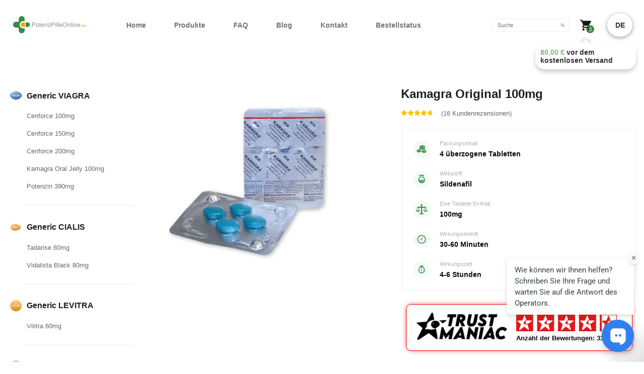

--- FILE ---
content_type: text/html; charset=UTF-8
request_url: https://potenzpilleonline.to/produkt/generic-viagra-sildenafil/kamagra-100mg/
body_size: 24483
content:
<!DOCTYPE html>
<html lang="en-US" class="no-js">
<head>
	<meta charset="UTF-8">
	<meta name="viewport" content="width=device-width, initial-scale=1">
	<link rel="profile" href="https://gmpg.org/xfn/11">
	<link rel="pingback" href="https://potenzpilleonline.to/xmlrpc.php">

	<link rel="preconnect" href="https://cdn.pulse.is" crossorigin><meta name='robots' content='index, follow, max-image-preview:large, max-snippet:-1, max-video-preview:-1' />
<link rel="preload" as="image" href="https://cdn.potenzpilleonline.to/wp-content/uploads/2020/10/38470565_l-1.png" fetchpriority="high">
	<!-- This site is optimized with the Yoast SEO plugin v25.0 - https://yoast.com/wordpress/plugins/seo/ -->
	<title>Kamagra Original 100mg - eine günstige Potenzmittelalternative</title>
	<meta name="description" content="Kamagra Original 100mg ist ein Generikum - ein vollwertiger und häufig verwendeter Ersatz für Viagra, der die gleiche Menge Sildenafil enthält." />
	<link rel="canonical" href="https://potenzpilleonline.to/produkt/generic-viagra-sildenafil/kamagra-100mg/" />
	<meta property="og:locale" content="en_US" />
	<meta property="og:type" content="article" />
	<meta property="og:title" content="Kamagra Original 100mg - eine günstige Potenzmittelalternative" />
	<meta property="og:description" content="Kamagra Original 100mg ist ein Generikum - ein vollwertiger und häufig verwendeter Ersatz für Viagra, der die gleiche Menge Sildenafil enthält." />
	<meta property="og:url" content="https://potenzpilleonline.to/produkt/generic-viagra-sildenafil/kamagra-100mg/" />
	<meta property="og:site_name" content="PotenzPilleOnline" />
	<meta property="article:modified_time" content="2026-01-21T19:06:13+00:00" />
	<meta property="og:image" content="https://cdn.potenzpilleonline.to/wp-content/uploads/2020/10/kamagra-original-1.jpg" />
	<meta property="og:image:width" content="800" />
	<meta property="og:image:height" content="800" />
	<meta property="og:image:type" content="image/jpeg" />
	<meta name="twitter:card" content="summary_large_image" />
	<meta name="twitter:label1" content="Est. reading time" />
	<meta name="twitter:data1" content="2 minutes" />
	<script type="application/ld+json" class="yoast-schema-graph">{"@context":"https://schema.org","@graph":[{"@type":"WebPage","@id":"https://potenzpilleonline.to/produkt/generic-viagra-sildenafil/kamagra-100mg/","url":"https://potenzpilleonline.to/produkt/generic-viagra-sildenafil/kamagra-100mg/","name":"Kamagra Original 100mg - eine günstige Potenzmittelalternative","isPartOf":{"@id":"https://potenzpilleonline.to/#website"},"primaryImageOfPage":{"@id":"https://potenzpilleonline.to/produkt/generic-viagra-sildenafil/kamagra-100mg/#primaryimage"},"image":{"@id":"https://potenzpilleonline.to/produkt/generic-viagra-sildenafil/kamagra-100mg/#primaryimage"},"thumbnailUrl":"https://cdn.potenzpilleonline.to/wp-content/uploads/2020/10/kamagra-original-1.jpg","datePublished":"2017-08-09T21:00:00+00:00","dateModified":"2026-01-21T19:06:13+00:00","description":"Kamagra Original 100mg ist ein Generikum - ein vollwertiger und häufig verwendeter Ersatz für Viagra, der die gleiche Menge Sildenafil enthält.","breadcrumb":{"@id":"https://potenzpilleonline.to/produkt/generic-viagra-sildenafil/kamagra-100mg/#breadcrumb"},"inLanguage":"en-US","potentialAction":[{"@type":"ReadAction","target":["https://potenzpilleonline.to/produkt/generic-viagra-sildenafil/kamagra-100mg/"]}]},{"@type":"ImageObject","inLanguage":"en-US","@id":"https://potenzpilleonline.to/produkt/generic-viagra-sildenafil/kamagra-100mg/#primaryimage","url":"https://cdn.potenzpilleonline.to/wp-content/uploads/2020/10/kamagra-original-1.jpg","contentUrl":"https://cdn.potenzpilleonline.to/wp-content/uploads/2020/10/kamagra-original-1.jpg","width":800,"height":800},{"@type":"BreadcrumbList","@id":"https://potenzpilleonline.to/produkt/generic-viagra-sildenafil/kamagra-100mg/#breadcrumb","itemListElement":[{"@type":"ListItem","position":1,"name":"Geschäft","item":"https://potenzpilleonline.to/geschaft/"},{"@type":"ListItem","position":2,"name":"Kamagra Original 100mg"}]},{"@type":"WebSite","@id":"https://potenzpilleonline.to/#website","url":"https://potenzpilleonline.to/","name":"PotenzPilleOnline","description":"PotenzPilleOnline.eu","potentialAction":[{"@type":"SearchAction","target":{"@type":"EntryPoint","urlTemplate":"https://potenzpilleonline.to/?s={search_term_string}"},"query-input":{"@type":"PropertyValueSpecification","valueRequired":true,"valueName":"search_term_string"}}],"inLanguage":"en-US"}]}</script>
	<!-- / Yoast SEO plugin. -->


<link rel='dns-prefetch' href='//cdn.jsdelivr.net' />
<link rel='dns-prefetch' href='//ajax.googleapis.com' />
<style id="psh-cls-fix">.my-header__logo img[alt="logo"]{width:170px;height:40px}</style><style id="psh-lcp-css">.home__slide--photo{min-height:250px;display:block}.home__slide--photo img{display:block;height:auto}</style><link data-minify="1" rel='stylesheet' id='hfe-widgets-style-css' href='https://potenzpilleonline.to/wp-content/cache/min/1/wp-content/plugins/header-footer-elementor/inc/widgets-css/frontend.css?ver=1763645948' type='text/css' media='all' />
<link data-minify="1" rel='stylesheet' id='hfe-woo-product-grid-css' href='https://potenzpilleonline.to/wp-content/cache/min/1/wp-content/plugins/header-footer-elementor/inc/widgets-css/woo-products.css?ver=1763645948' type='text/css' media='all' />
<style id='classic-theme-styles-inline-css' type='text/css'>
/*! This file is auto-generated */
.wp-block-button__link{color:#fff;background-color:#32373c;border-radius:9999px;box-shadow:none;text-decoration:none;padding:calc(.667em + 2px) calc(1.333em + 2px);font-size:1.125em}.wp-block-file__button{background:#32373c;color:#fff;text-decoration:none}
</style>
<style id='global-styles-inline-css' type='text/css'>
:root{--wp--preset--aspect-ratio--square: 1;--wp--preset--aspect-ratio--4-3: 4/3;--wp--preset--aspect-ratio--3-4: 3/4;--wp--preset--aspect-ratio--3-2: 3/2;--wp--preset--aspect-ratio--2-3: 2/3;--wp--preset--aspect-ratio--16-9: 16/9;--wp--preset--aspect-ratio--9-16: 9/16;--wp--preset--color--black: #000000;--wp--preset--color--cyan-bluish-gray: #abb8c3;--wp--preset--color--white: #ffffff;--wp--preset--color--pale-pink: #f78da7;--wp--preset--color--vivid-red: #cf2e2e;--wp--preset--color--luminous-vivid-orange: #ff6900;--wp--preset--color--luminous-vivid-amber: #fcb900;--wp--preset--color--light-green-cyan: #7bdcb5;--wp--preset--color--vivid-green-cyan: #00d084;--wp--preset--color--pale-cyan-blue: #8ed1fc;--wp--preset--color--vivid-cyan-blue: #0693e3;--wp--preset--color--vivid-purple: #9b51e0;--wp--preset--gradient--vivid-cyan-blue-to-vivid-purple: linear-gradient(135deg,rgba(6,147,227,1) 0%,rgb(155,81,224) 100%);--wp--preset--gradient--light-green-cyan-to-vivid-green-cyan: linear-gradient(135deg,rgb(122,220,180) 0%,rgb(0,208,130) 100%);--wp--preset--gradient--luminous-vivid-amber-to-luminous-vivid-orange: linear-gradient(135deg,rgba(252,185,0,1) 0%,rgba(255,105,0,1) 100%);--wp--preset--gradient--luminous-vivid-orange-to-vivid-red: linear-gradient(135deg,rgba(255,105,0,1) 0%,rgb(207,46,46) 100%);--wp--preset--gradient--very-light-gray-to-cyan-bluish-gray: linear-gradient(135deg,rgb(238,238,238) 0%,rgb(169,184,195) 100%);--wp--preset--gradient--cool-to-warm-spectrum: linear-gradient(135deg,rgb(74,234,220) 0%,rgb(151,120,209) 20%,rgb(207,42,186) 40%,rgb(238,44,130) 60%,rgb(251,105,98) 80%,rgb(254,248,76) 100%);--wp--preset--gradient--blush-light-purple: linear-gradient(135deg,rgb(255,206,236) 0%,rgb(152,150,240) 100%);--wp--preset--gradient--blush-bordeaux: linear-gradient(135deg,rgb(254,205,165) 0%,rgb(254,45,45) 50%,rgb(107,0,62) 100%);--wp--preset--gradient--luminous-dusk: linear-gradient(135deg,rgb(255,203,112) 0%,rgb(199,81,192) 50%,rgb(65,88,208) 100%);--wp--preset--gradient--pale-ocean: linear-gradient(135deg,rgb(255,245,203) 0%,rgb(182,227,212) 50%,rgb(51,167,181) 100%);--wp--preset--gradient--electric-grass: linear-gradient(135deg,rgb(202,248,128) 0%,rgb(113,206,126) 100%);--wp--preset--gradient--midnight: linear-gradient(135deg,rgb(2,3,129) 0%,rgb(40,116,252) 100%);--wp--preset--font-size--small: 13px;--wp--preset--font-size--medium: 20px;--wp--preset--font-size--large: 36px;--wp--preset--font-size--x-large: 42px;--wp--preset--spacing--20: 0.44rem;--wp--preset--spacing--30: 0.67rem;--wp--preset--spacing--40: 1rem;--wp--preset--spacing--50: 1.5rem;--wp--preset--spacing--60: 2.25rem;--wp--preset--spacing--70: 3.38rem;--wp--preset--spacing--80: 5.06rem;--wp--preset--shadow--natural: 6px 6px 9px rgba(0, 0, 0, 0.2);--wp--preset--shadow--deep: 12px 12px 50px rgba(0, 0, 0, 0.4);--wp--preset--shadow--sharp: 6px 6px 0px rgba(0, 0, 0, 0.2);--wp--preset--shadow--outlined: 6px 6px 0px -3px rgba(255, 255, 255, 1), 6px 6px rgba(0, 0, 0, 1);--wp--preset--shadow--crisp: 6px 6px 0px rgba(0, 0, 0, 1);}:where(.is-layout-flex){gap: 0.5em;}:where(.is-layout-grid){gap: 0.5em;}body .is-layout-flex{display: flex;}.is-layout-flex{flex-wrap: wrap;align-items: center;}.is-layout-flex > :is(*, div){margin: 0;}body .is-layout-grid{display: grid;}.is-layout-grid > :is(*, div){margin: 0;}:where(.wp-block-columns.is-layout-flex){gap: 2em;}:where(.wp-block-columns.is-layout-grid){gap: 2em;}:where(.wp-block-post-template.is-layout-flex){gap: 1.25em;}:where(.wp-block-post-template.is-layout-grid){gap: 1.25em;}.has-black-color{color: var(--wp--preset--color--black) !important;}.has-cyan-bluish-gray-color{color: var(--wp--preset--color--cyan-bluish-gray) !important;}.has-white-color{color: var(--wp--preset--color--white) !important;}.has-pale-pink-color{color: var(--wp--preset--color--pale-pink) !important;}.has-vivid-red-color{color: var(--wp--preset--color--vivid-red) !important;}.has-luminous-vivid-orange-color{color: var(--wp--preset--color--luminous-vivid-orange) !important;}.has-luminous-vivid-amber-color{color: var(--wp--preset--color--luminous-vivid-amber) !important;}.has-light-green-cyan-color{color: var(--wp--preset--color--light-green-cyan) !important;}.has-vivid-green-cyan-color{color: var(--wp--preset--color--vivid-green-cyan) !important;}.has-pale-cyan-blue-color{color: var(--wp--preset--color--pale-cyan-blue) !important;}.has-vivid-cyan-blue-color{color: var(--wp--preset--color--vivid-cyan-blue) !important;}.has-vivid-purple-color{color: var(--wp--preset--color--vivid-purple) !important;}.has-black-background-color{background-color: var(--wp--preset--color--black) !important;}.has-cyan-bluish-gray-background-color{background-color: var(--wp--preset--color--cyan-bluish-gray) !important;}.has-white-background-color{background-color: var(--wp--preset--color--white) !important;}.has-pale-pink-background-color{background-color: var(--wp--preset--color--pale-pink) !important;}.has-vivid-red-background-color{background-color: var(--wp--preset--color--vivid-red) !important;}.has-luminous-vivid-orange-background-color{background-color: var(--wp--preset--color--luminous-vivid-orange) !important;}.has-luminous-vivid-amber-background-color{background-color: var(--wp--preset--color--luminous-vivid-amber) !important;}.has-light-green-cyan-background-color{background-color: var(--wp--preset--color--light-green-cyan) !important;}.has-vivid-green-cyan-background-color{background-color: var(--wp--preset--color--vivid-green-cyan) !important;}.has-pale-cyan-blue-background-color{background-color: var(--wp--preset--color--pale-cyan-blue) !important;}.has-vivid-cyan-blue-background-color{background-color: var(--wp--preset--color--vivid-cyan-blue) !important;}.has-vivid-purple-background-color{background-color: var(--wp--preset--color--vivid-purple) !important;}.has-black-border-color{border-color: var(--wp--preset--color--black) !important;}.has-cyan-bluish-gray-border-color{border-color: var(--wp--preset--color--cyan-bluish-gray) !important;}.has-white-border-color{border-color: var(--wp--preset--color--white) !important;}.has-pale-pink-border-color{border-color: var(--wp--preset--color--pale-pink) !important;}.has-vivid-red-border-color{border-color: var(--wp--preset--color--vivid-red) !important;}.has-luminous-vivid-orange-border-color{border-color: var(--wp--preset--color--luminous-vivid-orange) !important;}.has-luminous-vivid-amber-border-color{border-color: var(--wp--preset--color--luminous-vivid-amber) !important;}.has-light-green-cyan-border-color{border-color: var(--wp--preset--color--light-green-cyan) !important;}.has-vivid-green-cyan-border-color{border-color: var(--wp--preset--color--vivid-green-cyan) !important;}.has-pale-cyan-blue-border-color{border-color: var(--wp--preset--color--pale-cyan-blue) !important;}.has-vivid-cyan-blue-border-color{border-color: var(--wp--preset--color--vivid-cyan-blue) !important;}.has-vivid-purple-border-color{border-color: var(--wp--preset--color--vivid-purple) !important;}.has-vivid-cyan-blue-to-vivid-purple-gradient-background{background: var(--wp--preset--gradient--vivid-cyan-blue-to-vivid-purple) !important;}.has-light-green-cyan-to-vivid-green-cyan-gradient-background{background: var(--wp--preset--gradient--light-green-cyan-to-vivid-green-cyan) !important;}.has-luminous-vivid-amber-to-luminous-vivid-orange-gradient-background{background: var(--wp--preset--gradient--luminous-vivid-amber-to-luminous-vivid-orange) !important;}.has-luminous-vivid-orange-to-vivid-red-gradient-background{background: var(--wp--preset--gradient--luminous-vivid-orange-to-vivid-red) !important;}.has-very-light-gray-to-cyan-bluish-gray-gradient-background{background: var(--wp--preset--gradient--very-light-gray-to-cyan-bluish-gray) !important;}.has-cool-to-warm-spectrum-gradient-background{background: var(--wp--preset--gradient--cool-to-warm-spectrum) !important;}.has-blush-light-purple-gradient-background{background: var(--wp--preset--gradient--blush-light-purple) !important;}.has-blush-bordeaux-gradient-background{background: var(--wp--preset--gradient--blush-bordeaux) !important;}.has-luminous-dusk-gradient-background{background: var(--wp--preset--gradient--luminous-dusk) !important;}.has-pale-ocean-gradient-background{background: var(--wp--preset--gradient--pale-ocean) !important;}.has-electric-grass-gradient-background{background: var(--wp--preset--gradient--electric-grass) !important;}.has-midnight-gradient-background{background: var(--wp--preset--gradient--midnight) !important;}.has-small-font-size{font-size: var(--wp--preset--font-size--small) !important;}.has-medium-font-size{font-size: var(--wp--preset--font-size--medium) !important;}.has-large-font-size{font-size: var(--wp--preset--font-size--large) !important;}.has-x-large-font-size{font-size: var(--wp--preset--font-size--x-large) !important;}
:where(.wp-block-post-template.is-layout-flex){gap: 1.25em;}:where(.wp-block-post-template.is-layout-grid){gap: 1.25em;}
:where(.wp-block-columns.is-layout-flex){gap: 2em;}:where(.wp-block-columns.is-layout-grid){gap: 2em;}
:root :where(.wp-block-pullquote){font-size: 1.5em;line-height: 1.6;}
</style>
<link data-minify="1" rel='stylesheet' id='country-code-selector-css' href='https://potenzpilleonline.to/wp-content/cache/min/1/npm/intl-tel-input@18.1.1/build/css/intlTelInput.css?ver=1763645948' type='text/css' media='all' />
<link data-minify="1" rel='stylesheet' id='responsive-slick-slider-css' href='https://potenzpilleonline.to/wp-content/cache/min/1/wp-content/plugins/responsive-slick-slider/public/css/responsive-slick-slider-public.css?ver=1763645948' type='text/css' media='all' />
<link data-minify="1" rel='stylesheet' id='slick-css' href='https://potenzpilleonline.to/wp-content/cache/min/1/wp-content/themes/consulting/assets/css/slick.css?ver=1763645948' type='text/css' media='all' />
<link data-minify="1" rel='stylesheet' id='wooajaxcart-css' href='https://potenzpilleonline.to/wp-content/cache/min/1/wp-content/plugins/woocommerce-ajax-cart/assets/wooajaxcart.css?ver=1763645948' type='text/css' media='all' />
<link data-minify="1" rel='stylesheet' id='jquery-ui-datepicker-style-css' href='https://potenzpilleonline.to/wp-content/cache/min/1/ajax/libs/jqueryui/1.10.3/themes/flick/jquery-ui.css?ver=1763645948' type='text/css' media='all' />
<link data-minify="1" rel='stylesheet' id='custom_payment_front_css-css' href='https://potenzpilleonline.to/wp-content/cache/min/1/wp-content/plugins/woocommerce-custom-payment-gateway-pro/includes/assets/css/front.css?ver=1763645948' type='text/css' media='all' />
<link rel='stylesheet' id='hint-css-css' href='https://cdn.potenzpilleonline.to/wp-content/plugins/woocommerce-custom-payment-gateway-pro/includes/assets/css/hint.min.css?ver=6.6.4' type='text/css' media='all' />
<link data-minify="1" rel='stylesheet' id='woocommerce-layout-css' href='https://potenzpilleonline.to/wp-content/cache/min/1/wp-content/plugins/woocommerce/assets/css/woocommerce-layout.css?ver=1763645948' type='text/css' media='all' />
<link data-minify="1" rel='stylesheet' id='woocommerce-smallscreen-css' href='https://potenzpilleonline.to/wp-content/cache/min/1/wp-content/plugins/woocommerce/assets/css/woocommerce-smallscreen.css?ver=1763645948' type='text/css' media='only screen and (max-width: 768px)' />
<link data-minify="1" rel='stylesheet' id='woocommerce-general-css' href='https://potenzpilleonline.to/wp-content/cache/min/1/wp-content/plugins/woocommerce/assets/css/woocommerce.css?ver=1763645948' type='text/css' media='all' />
<style id='woocommerce-inline-inline-css' type='text/css'>
.woocommerce form .form-row .required { visibility: visible; }
</style>
<link rel='stylesheet' id='aws-style-css' href='https://cdn.potenzpilleonline.to/wp-content/plugins/advanced-woo-search/assets/css/common.min.css?ver=3.49' type='text/css' media='all' />
<link data-minify="1" rel='stylesheet' id='hfe-style-css' href='https://potenzpilleonline.to/wp-content/cache/min/1/wp-content/plugins/header-footer-elementor/assets/css/header-footer-elementor.css?ver=1763645948' type='text/css' media='all' />
<link data-minify="1" rel='stylesheet' id='elementor-icons-css' href='https://potenzpilleonline.to/wp-content/cache/min/1/wp-content/plugins/elementor/assets/lib/eicons/css/elementor-icons.min.css?ver=1763645948' type='text/css' media='all' />
<link rel="preload" as="style" href="https://cdn.potenzpilleonline.to/wp-content/plugins/elementor/assets/css/frontend.min.css?ver=3.28.4"><link rel="stylesheet" media="print" onload="this.media='all'" href="https://cdn.potenzpilleonline.to/wp-content/plugins/elementor/assets/css/frontend.min.css?ver=3.28.4"><link rel='stylesheet' id='elementor-post-67115-css' href='https://cdn.potenzpilleonline.to/wp-content/uploads/elementor/css/post-67115.css?ver=1698268180' type='text/css' media='all' />
<link rel="preload" as="style" href="https://cdn.potenzpilleonline.to/wp-content/plugins/elementor-pro/assets/css/frontend.min.css?ver=3.7.1"><link rel="stylesheet" media="print" onload="this.media='all'" href="https://cdn.potenzpilleonline.to/wp-content/plugins/elementor-pro/assets/css/frontend.min.css?ver=3.7.1"><link data-minify="1" rel='stylesheet' id='brands-styles-css' href='https://potenzpilleonline.to/wp-content/cache/min/1/wp-content/plugins/woocommerce/assets/css/brands.css?ver=1763645948' type='text/css' media='all' />
<link data-minify="1" rel='stylesheet' id='font-awesome-css' href='https://potenzpilleonline.to/wp-content/cache/min/1/wp-content/themes/consulting/assets/css/font-awesome.min.css?ver=1763645948' type='text/css' media='all' />
<link rel='stylesheet' id='select2-css' href='https://cdn.potenzpilleonline.to/wp-content/themes/consulting/assets/css/select2.min.css?ver=3.4.1598248846' type='text/css' media='all' />
<link data-minify="1" rel='stylesheet' id='wpmenucart-icons-css' href='https://potenzpilleonline.to/wp-content/cache/min/1/wp-content/plugins/wp-menu-cart-pro/assets/css/wpmenucart-icons-pro.css?ver=1763645948' type='text/css' media='all' />
<link data-minify="1" rel='stylesheet' id='wpmenucart-font-css' href='https://potenzpilleonline.to/wp-content/cache/min/1/wp-content/plugins/wp-menu-cart-pro/assets/css/wpmenucart-font.css?ver=1763645948' type='text/css' media='all' />
<link data-minify="1" rel='stylesheet' id='wpmenucart-css' href='https://potenzpilleonline.to/wp-content/cache/min/1/wp-content/plugins/wp-menu-cart-pro/assets/css/wpmenucart-main.css?ver=1763645948' type='text/css' media='all' />
<link data-minify="1" rel='stylesheet' id='hfe-elementor-icons-css' href='https://potenzpilleonline.to/wp-content/cache/min/1/wp-content/plugins/elementor/assets/lib/eicons/css/elementor-icons.min.css?ver=1763645948' type='text/css' media='all' />
<link rel='stylesheet' id='hfe-icons-list-css' href='https://cdn.potenzpilleonline.to/wp-content/plugins/elementor/assets/css/widget-icon-list.min.css?ver=3.24.3' type='text/css' media='all' />
<link rel='stylesheet' id='hfe-social-icons-css' href='https://cdn.potenzpilleonline.to/wp-content/plugins/elementor/assets/css/widget-social-icons.min.css?ver=3.24.0' type='text/css' media='all' />
<link data-minify="1" rel='stylesheet' id='hfe-social-share-icons-brands-css' href='https://potenzpilleonline.to/wp-content/cache/min/1/wp-content/plugins/elementor/assets/lib/font-awesome/css/brands.css?ver=1763645948' type='text/css' media='all' />
<link data-minify="1" rel='stylesheet' id='hfe-social-share-icons-fontawesome-css' href='https://potenzpilleonline.to/wp-content/cache/min/1/wp-content/plugins/elementor/assets/lib/font-awesome/css/fontawesome.css?ver=1763645948' type='text/css' media='all' />
<link data-minify="1" rel='stylesheet' id='hfe-nav-menu-icons-css' href='https://potenzpilleonline.to/wp-content/cache/min/1/wp-content/plugins/elementor/assets/lib/font-awesome/css/solid.css?ver=1763645948' type='text/css' media='all' />
<link rel='stylesheet' id='hfe-widget-blockquote-css' href='https://cdn.potenzpilleonline.to/wp-content/plugins/elementor-pro/assets/css/widget-blockquote.min.css?ver=3.25.0' type='text/css' media='all' />
<link rel='stylesheet' id='hfe-mega-menu-css' href='https://cdn.potenzpilleonline.to/wp-content/plugins/elementor-pro/assets/css/widget-mega-menu.min.css?ver=3.26.2' type='text/css' media='all' />
<link rel='stylesheet' id='hfe-nav-menu-widget-css' href='https://cdn.potenzpilleonline.to/wp-content/plugins/elementor-pro/assets/css/widget-nav-menu.min.css?ver=3.26.0' type='text/css' media='all' />
<link data-minify="1" rel='stylesheet' id='site-main-style-css' href='https://potenzpilleonline.to/wp-content/cache/min/1/wp-content/themes/consulting-child/assets/css/main.css?ver=1763645948' type='text/css' media='all' />
<link data-minify="1" rel='stylesheet' id='slick-slider-theme-css' href='https://potenzpilleonline.to/wp-content/cache/min/1/wp-content/themes/consulting-child/assets/css/slick-theme.css?ver=1763645948' type='text/css' media='all' />
<link data-minify="1" rel='stylesheet' id='fancybox-css' href='https://potenzpilleonline.to/wp-content/cache/min/1/wp-content/themes/consulting/assets/css/jquery.fancybox.css?ver=1763645948' type='text/css' media='all' />
<link data-minify="1" rel='stylesheet' id='child-style-css' href='https://potenzpilleonline.to/wp-content/cache/min/1/wp-content/themes/consulting-child/style.css?ver=1763645948' type='text/css' media='all' />
<link data-minify="1" rel='stylesheet' id='elementor-gf-local-roboto-css' href='https://potenzpilleonline.to/wp-content/cache/min/1/wp-content/uploads/elementor/google-fonts/css/roboto.css?ver=1763645948' type='text/css' media='all' />
<link data-minify="1" rel='stylesheet' id='elementor-gf-local-robotoslab-css' href='https://potenzpilleonline.to/wp-content/cache/min/1/wp-content/uploads/elementor/google-fonts/css/robotoslab.css?ver=1763645948' type='text/css' media='all' />
<script type="text/javascript" src="https://cdn.potenzpilleonline.to/wp-includes/js/jquery/jquery.min.js?ver=3.7.1" id="jquery-core-js"></script>
<script type="text/javascript" src="https://cdn.potenzpilleonline.to/wp-includes/js/jquery/jquery-migrate.min.js?ver=3.4.1" id="jquery-migrate-js"></script>
<script type="text/javascript" id="jquery-js-after">
/* <![CDATA[ */
!function($){"use strict";$(document).ready(function(){$(this).scrollTop()>100&&$(".hfe-scroll-to-top-wrap").removeClass("hfe-scroll-to-top-hide"),$(window).scroll(function(){$(this).scrollTop()<100?$(".hfe-scroll-to-top-wrap").fadeOut(300):$(".hfe-scroll-to-top-wrap").fadeIn(300)}),$(".hfe-scroll-to-top-wrap").on("click",function(){$("html, body").animate({scrollTop:0},300);return!1})})}(jQuery);
!function($){'use strict';$(document).ready(function(){var bar=$('.hfe-reading-progress-bar');if(!bar.length)return;$(window).on('scroll',function(){var s=$(window).scrollTop(),d=$(document).height()-$(window).height(),p=d? s/d*100:0;bar.css('width',p+'%')});});}(jQuery);
/* ]]> */
</script>
<script defer type="text/javascript" src="https://cdn.jsdelivr.net/npm/intl-tel-input@18.1.1/build/js/intlTelInput.min.js?ver=1.7" id="country-code-selector-js"></script>
<script defer type="text/javascript" src="https://cdn.potenzpilleonline.to/wp-content/plugins/responsive-slick-slider/public/js/responsive-slick-slider-public.js?ver=1.5.1" id="responsive-slick-slider-js"></script>
<script type="text/javascript" id="wooajaxcart-js-extra">
/* <![CDATA[ */
var wooajaxcart = {"updating_text":"Updating...","warn_remove_text":"Are you sure you want to remove this item from cart?","ajax_timeout":"200","confirm_zero_qty":"no"};
/* ]]> */
</script>
<script defer type="text/javascript" src="https://cdn.potenzpilleonline.to/wp-content/plugins/woocommerce-ajax-cart/assets/wooajaxcart.js?ver=6.6.4" id="wooajaxcart-js"></script>
<script defer type="text/javascript" src="https://cdn.potenzpilleonline.to/wp-content/plugins/woocommerce-fixed-quantity/assets/js/woofix.js?ver=6.6.4" id="woofix_public_js-js"></script>
<script defer type="text/javascript" src="https://cdn.potenzpilleonline.to/wp-content/plugins/woocommerce/assets/js/jquery-blockui/jquery.blockUI.min.js?ver=2.7.0-wc.9.8.2" id="jquery-blockui-js" data-wp-strategy="defer"></script>
<script type="text/javascript" id="wc-add-to-cart-js-extra">
/* <![CDATA[ */
var wc_add_to_cart_params = {"ajax_url":"\/wp-admin\/admin-ajax.php","wc_ajax_url":"\/?wc-ajax=%%endpoint%%&elementor_page_id=63534","i18n_view_cart":"View cart","cart_url":"https:\/\/potenzpilleonline.to\/warenkorb\/","is_cart":"","cart_redirect_after_add":"yes"};
/* ]]> */
</script>
<script type="text/javascript" src="https://cdn.potenzpilleonline.to/wp-content/plugins/woocommerce/assets/js/frontend/add-to-cart.min.js?ver=9.8.2" id="wc-add-to-cart-js" data-wp-strategy="defer"></script>
<script type="text/javascript" id="wc-single-product-js-extra">
/* <![CDATA[ */
var wc_single_product_params = {"i18n_required_rating_text":"Please select a rating","i18n_rating_options":["1 of 5 stars","2 of 5 stars","3 of 5 stars","4 of 5 stars","5 of 5 stars"],"i18n_product_gallery_trigger_text":"View full-screen image gallery","review_rating_required":"yes","flexslider":{"rtl":false,"animation":"slide","smoothHeight":true,"directionNav":false,"controlNav":"thumbnails","slideshow":false,"animationSpeed":500,"animationLoop":false,"allowOneSlide":false},"zoom_enabled":"","zoom_options":[],"photoswipe_enabled":"","photoswipe_options":{"shareEl":false,"closeOnScroll":false,"history":false,"hideAnimationDuration":0,"showAnimationDuration":0},"flexslider_enabled":""};
/* ]]> */
</script>
<script type="text/javascript" src="https://cdn.potenzpilleonline.to/wp-content/plugins/woocommerce/assets/js/frontend/single-product.min.js?ver=9.8.2" id="wc-single-product-js" defer="defer" data-wp-strategy="defer"></script>
<script type="text/javascript" src="https://cdn.potenzpilleonline.to/wp-content/plugins/woocommerce/assets/js/js-cookie/js.cookie.min.js?ver=2.1.4-wc.9.8.2" id="js-cookie-js" defer="defer" data-wp-strategy="defer"></script>
<script type="text/javascript" id="woocommerce-js-extra">
/* <![CDATA[ */
var woocommerce_params = {"ajax_url":"\/wp-admin\/admin-ajax.php","wc_ajax_url":"\/?wc-ajax=%%endpoint%%&elementor_page_id=63534","i18n_password_show":"Show password","i18n_password_hide":"Hide password"};
/* ]]> */
</script>
<script type="text/javascript" src="https://cdn.potenzpilleonline.to/wp-content/plugins/woocommerce/assets/js/frontend/woocommerce.min.js?ver=9.8.2" id="woocommerce-js" defer="defer" data-wp-strategy="defer"></script>
<script defer type="text/javascript" src="https://cdn.potenzpilleonline.to/wp-content/plugins/js_composer1/assets/js/vendors/woocommerce-add-to-cart.js?ver=6.10.0" id="vc_woocommerce-add-to-cart-js-js"></script>
<script type="text/javascript" id="wpmenucart-ajax-assist-js-extra">
/* <![CDATA[ */
var wpmenucart_ajax_assist = {"shop_plugin":"WooCommerce","always_display":"1"};
/* ]]> */
</script>
<script defer type="text/javascript" src="https://cdn.potenzpilleonline.to/wp-content/plugins/wp-menu-cart-pro/assets/js/wpmenucart-ajax-assist.js?ver=3.4.0" id="wpmenucart-ajax-assist-js"></script>
<script src="https://www.youtube.com/iframe_api"></script><!-- Analytics by WP Statistics - https://wp-statistics.com -->
		<script type="text/javascript">
			var ajaxurl = 'https://potenzpilleonline.to/wp-admin/admin-ajax.php';
		</script>
			<noscript><style>.woocommerce-product-gallery{ opacity: 1 !important; }</style></noscript>
	<meta name="generator" content="Elementor 3.28.4; features: additional_custom_breakpoints, e_local_google_fonts; settings: css_print_method-external, google_font-enabled, font_display-auto">
			<style>
				.e-con.e-parent:nth-of-type(n+4):not(.e-lazyloaded):not(.e-no-lazyload),
				.e-con.e-parent:nth-of-type(n+4):not(.e-lazyloaded):not(.e-no-lazyload) * {
					background-image: none !important;
				}
				@media screen and (max-height: 1024px) {
					.e-con.e-parent:nth-of-type(n+3):not(.e-lazyloaded):not(.e-no-lazyload),
					.e-con.e-parent:nth-of-type(n+3):not(.e-lazyloaded):not(.e-no-lazyload) * {
						background-image: none !important;
					}
				}
				@media screen and (max-height: 640px) {
					.e-con.e-parent:nth-of-type(n+2):not(.e-lazyloaded):not(.e-no-lazyload),
					.e-con.e-parent:nth-of-type(n+2):not(.e-lazyloaded):not(.e-no-lazyload) * {
						background-image: none !important;
					}
				}
			</style>
			<meta name="generator" content="Powered by WPBakery Page Builder - drag and drop page builder for WordPress."/>
<link rel="icon" href="https://cdn.potenzpilleonline.to/wp-content/uploads/2020/10/cropped-fav-32x32.png" sizes="32x32" />
<link rel="icon" href="https://cdn.potenzpilleonline.to/wp-content/uploads/2020/10/cropped-fav-192x192.png" sizes="192x192" />
<link rel="apple-touch-icon" href="https://cdn.potenzpilleonline.to/wp-content/uploads/2020/10/cropped-fav-180x180.png" />
<meta name="msapplication-TileImage" content="https://cdn.potenzpilleonline.to/wp-content/uploads/2020/10/cropped-fav-270x270.png" />
<noscript><style> .wpb_animate_when_almost_visible { opacity: 1; }</style></noscript><noscript><style id="rocket-lazyload-nojs-css">.rll-youtube-player, [data-lazy-src]{display:none !important;}</style></noscript></head>
<body class="product-template-default single single-product postid-63534 theme-consulting woocommerce woocommerce-page woocommerce-no-js ehf-template-consulting ehf-stylesheet-consulting-child site_layout_1  header_style_1 wpb-js-composer js-comp-ver-6.10.0 vc_responsive elementor-default elementor-kit-67115">
	<div class="preloader">
		<div class="preloader-loader"></div>
	</div>
<div id="wrapper">
	<div id="fullpage" class="content_wrapper">
		
			<header id="header">
							<div class="container">
					<div class="my-header__full">
				<div class="my-header__logo">
					<a href="https://potenzpilleonline.to">
												<img src="data:image/svg+xml,%3Csvg%20xmlns='http://www.w3.org/2000/svg'%20viewBox='0%200%200%200'%3E%3C/svg%3E" alt="logo" data-lazy-src="https://cdn.potenzpilleonline.to/wp-content/uploads/2020/12/Frame-12.png"/><noscript><img src="https://cdn.potenzpilleonline.to/wp-content/uploads/2020/12/Frame-12.png" alt="logo"/></noscript>
					</a>
				</div>
				<div class="header__menu">
					<ul id="menu-menu" class="nav"><li id="menu-item-122" class="menu-item menu-item-type-post_type menu-item-object-page menu-item-home menu-item-122"><a href="https://potenzpilleonline.to/">Home</a></li>
<li id="menu-item-126" class="menu-item menu-item-type-post_type menu-item-object-page menu-item-126"><a href="https://potenzpilleonline.to/geschaft/">Produkte</a></li>
<li id="menu-item-62383" class="menu-item menu-item-type-post_type menu-item-object-page menu-item-62383"><a href="https://potenzpilleonline.to/faq/">FAQ</a></li>
<li id="menu-item-62588" class="menu-item menu-item-type-post_type menu-item-object-page menu-item-62588"><a href="https://potenzpilleonline.to/blog/">Blog</a></li>
<li id="menu-item-62382" class="menu-item menu-item-type-post_type menu-item-object-page menu-item-62382"><a href="https://potenzpilleonline.to/kontakt/">Kontakt</a></li>
<li id="menu-item-62959" class="menu-item menu-item-type-post_type menu-item-object-page menu-item-62959"><a href="https://potenzpilleonline.to/payment-status/">Bestellstatus</a></li>
</ul>				</div>
				<div class="header__search">
					<div class="aws-container" data-url="/?wc-ajax=aws_action&amp;elementor_page_id=63534" data-siteurl="https://potenzpilleonline.to" data-lang="" data-show-loader="true" data-show-more="true" data-show-page="true" data-ajax-search="false" data-show-clear="true" data-mobile-screen="false" data-use-analytics="false" data-min-chars="1" data-buttons-order="2" data-timeout="300" data-is-mobile="false" data-page-id="63534" data-tax="" ><form class="aws-search-form" action="https://potenzpilleonline.to/" method="get" role="search" ><div class="aws-wrapper"><label class="aws-search-label" for="697d67e0d0983">Suche</label><input type="search" name="s" id="697d67e0d0983" value="" class="aws-search-field" placeholder="Suche" autocomplete="off" /><input type="hidden" name="post_type" value="product"><input type="hidden" name="type_aws" value="true"><div class="aws-search-clear"><span>×</span></div><div class="aws-loader"></div></div><div class="aws-search-btn aws-form-btn"><span class="aws-search-btn_icon"><svg focusable="false" xmlns="http://www.w3.org/2000/svg" viewBox="0 0 24 24" width="24px"><path d="M15.5 14h-.79l-.28-.27C15.41 12.59 16 11.11 16 9.5 16 5.91 13.09 3 9.5 3S3 5.91 3 9.5 5.91 16 9.5 16c1.61 0 3.09-.59 4.23-1.57l.27.28v.79l5 4.99L20.49 19l-4.99-5zm-6 0C7.01 14 5 11.99 5 9.5S7.01 5 9.5 5 14 7.01 14 9.5 11.99 14 9.5 14z"></path></svg></span></div></form></div>				</div>
				<div class="header__menu-mob">
					<div class="menu-mob__icon">
				    	<span></span>
				    	<span></span>
				    </div>
				    <div class="menu-mob__links">
				    	<div class="header__search header__search--mob">
							<div class="aws-container" data-url="/?wc-ajax=aws_action&amp;elementor_page_id=63534" data-siteurl="https://potenzpilleonline.to" data-lang="" data-show-loader="true" data-show-more="true" data-show-page="true" data-ajax-search="false" data-show-clear="true" data-mobile-screen="false" data-use-analytics="false" data-min-chars="1" data-buttons-order="2" data-timeout="300" data-is-mobile="false" data-page-id="63534" data-tax="" ><form class="aws-search-form" action="https://potenzpilleonline.to/" method="get" role="search" ><div class="aws-wrapper"><label class="aws-search-label" for="697d67e0d0ca8">Suche</label><input type="search" name="s" id="697d67e0d0ca8" value="" class="aws-search-field" placeholder="Suche" autocomplete="off" /><input type="hidden" name="post_type" value="product"><input type="hidden" name="type_aws" value="true"><div class="aws-search-clear"><span>×</span></div><div class="aws-loader"></div></div><div class="aws-search-btn aws-form-btn"><span class="aws-search-btn_icon"><svg focusable="false" xmlns="http://www.w3.org/2000/svg" viewBox="0 0 24 24" width="24px"><path d="M15.5 14h-.79l-.28-.27C15.41 12.59 16 11.11 16 9.5 16 5.91 13.09 3 9.5 3S3 5.91 3 9.5 5.91 16 9.5 16c1.61 0 3.09-.59 4.23-1.57l.27.28v.79l5 4.99L20.49 19l-4.99-5zm-6 0C7.01 14 5 11.99 5 9.5S7.01 5 9.5 5 14 7.01 14 9.5 11.99 14 9.5 14z"></path></svg></span></div></form></div>						</div>
						<ul id="menu-menu-1" class="nav"><li class="menu-item menu-item-type-post_type menu-item-object-page menu-item-home menu-item-122"><a href="https://potenzpilleonline.to/">Home</a></li>
<li class="menu-item menu-item-type-post_type menu-item-object-page menu-item-126"><a href="https://potenzpilleonline.to/geschaft/">Produkte</a></li>
<li class="menu-item menu-item-type-post_type menu-item-object-page menu-item-62383"><a href="https://potenzpilleonline.to/faq/">FAQ</a></li>
<li class="menu-item menu-item-type-post_type menu-item-object-page menu-item-62588"><a href="https://potenzpilleonline.to/blog/">Blog</a></li>
<li class="menu-item menu-item-type-post_type menu-item-object-page menu-item-62382"><a href="https://potenzpilleonline.to/kontakt/">Kontakt</a></li>
<li class="menu-item menu-item-type-post_type menu-item-object-page menu-item-62959"><a href="https://potenzpilleonline.to/payment-status/">Bestellstatus</a></li>
</ul>													<ul class="mob-lang">
																																																														<li><a class='current-lang' title="Deutsch" hreflang="de" lang="de">DE</a></li>
							    																																																						<li><a href="https://kamagraespana.net/" title="Español" hreflang="es" lang="es">ES</a></li>
							    																																																						<li><a href="https://turnonpill.net/" title="English" hreflang="en" lang="en">EN</a></li>
							    																																																						<li><a href="https://erectiepillen.to/" title="Nederland" hreflang="nl" lang="nl">NL</a></li>
							    																																																						<li><a href="https://kamagra24.to/" title="France" hreflang="fr" lang="fr">FR</a></li>
							    																																																						<li><a href="https://pilloleerezione.to/" title="Italy" hreflang="it" lang="it">IT</a></li>
							    																																																						<li><a href="https://se.turnonpill.to/" title="Swedish" hreflang="sv" lang="sv">SE</a></li>
							    																																																						<li><a href="https://pl.turnonpill.to/" title="Poland" hreflang="pl" lang="pl">PL</a></li>
							    							</ul>
											</div>
				</div>
				<div class="header__koshik">
					<div class="header__koshik--container">
				        <div class="wpmenucart-shortcode " style=""><span class="reload_shortcode">
	
	<a class="wpmenucart-contents empty-wpmenucart-visible" href="https://potenzpilleonline.to/geschaft/" title="Start shopping">
		0
	</a>
	
	
	</span></div>				        <div id="progress_bar--free"></div>
				    </div>
											<div class="header__lang-all">
																																									<div class="lang-this-page lang-all__style">DE</div>
														    																						    																						    																						    																						    																						    																						    																						    						    <div class="all-languages">
						    																							    																																																													<div><a href="https://kamagraespana.net/" title="Español" hreflang="es" lang="es">ES</a></div>
														    																																																													<div><a href="https://turnonpill.net/" title="English" hreflang="en" lang="en">EN</a></div>
														    																																																													<div><a href="https://erectiepillen.to/" title="Nederland" hreflang="nl" lang="nl">NL</a></div>
														    																																																													<div><a href="https://kamagra24.to/" title="France" hreflang="fr" lang="fr">FR</a></div>
														    																																																													<div><a href="https://pilloleerezione.to/" title="Italy" hreflang="it" lang="it">IT</a></div>
														    																																																													<div><a href="https://se.turnonpill.to/" title="Swedish" hreflang="sv" lang="sv">SE</a></div>
														    																																																													<div><a href="https://pl.turnonpill.to/" title="Poland" hreflang="pl" lang="pl">PL</a></div>
														    						    </div>
						</div>
									</div>
			</div>
				</div>
			</header>
			<div id="main">
				<div class="container">
		
	<div id="primary" class="content-area"><main id="main" class="site-main" role="main">
					
			<div class="woocommerce-notices-wrapper"></div><div data-product_id="63534" id="product-63534" class="product type-product post-63534 status-publish first outofstock product_cat-generic-viagra-sildenafil has-post-thumbnail shipping-taxable purchasable product-type-simple">

	<div class="my-product-page">
		<div class="category__sidebar">
			
<div class="">
	<div class="category-menu">
		<div>
							
																													<div class="category-menu__cnt">
							<a class="" href="https://potenzpilleonline.to/geschaft/generic-viagra-sildenafil/"><img src="data:image/svg+xml,%3Csvg%20xmlns='http://www.w3.org/2000/svg'%20viewBox='0%200%200%200'%3E%3C/svg%3E" alt="" data-lazy-src="https://cdn.potenzpilleonline.to/wp-content/uploads/2020/10/viagra.png"><noscript><img src="https://cdn.potenzpilleonline.to/wp-content/uploads/2020/10/viagra.png" alt=""></noscript><span>Generic VIAGRA</span></a>
												        	<div class="category-menu__cnt--sub">
							        							        	<a class="" href="https://potenzpilleonline.to/produkt/generic-viagra-sildenafil/sexforce-100mg/">Cenforce 100mg</a>
																        	<a class="" href="https://potenzpilleonline.to/produkt/generic-viagra-sildenafil/cenforce-150mg/">Cenforce 150mg</a>
																        	<a class="" href="https://potenzpilleonline.to/produkt/generic-viagra-sildenafil/cenforce-200mg/">Cenforce 200mg</a>
																        	<a class="" href="https://potenzpilleonline.to/produkt/generic-viagra-sildenafil/kamagra-oral-jelly-100mg/">Kamagra Oral Jelly 100mg</a>
																        	<a class="" href="https://potenzpilleonline.to/produkt/generic-viagra-sildenafil/potenzin-390mg/">Potenzin 390mg</a>
																	</div>
														
						</div>
																					
																													<div class="category-menu__cnt">
							<a class="" href="https://potenzpilleonline.to/geschaft/generic-cialis-tadalafil/"><img src="data:image/svg+xml,%3Csvg%20xmlns='http://www.w3.org/2000/svg'%20viewBox='0%200%200%200'%3E%3C/svg%3E" alt="" data-lazy-src="https://cdn.potenzpilleonline.to/wp-content/uploads/2020/10/cialis.png"><noscript><img src="https://cdn.potenzpilleonline.to/wp-content/uploads/2020/10/cialis.png" alt=""></noscript><span>Generic CIALIS</span></a>
												        	<div class="category-menu__cnt--sub">
							        							        	<a class="" href="https://potenzpilleonline.to/produkt/generic-cialis-tadalafil/tadarise-60mg/">Tadarise 60mg</a>
																        	<a class="" href="https://potenzpilleonline.to/produkt/generic-cialis-tadalafil/vidalista-black-80mg/">Vidalista Black 80mg</a>
																	</div>
														
						</div>
																					
																													<div class="category-menu__cnt">
							<a class="" href="https://potenzpilleonline.to/geschaft/generic-levitra-vardenafil/"><img src="data:image/svg+xml,%3Csvg%20xmlns='http://www.w3.org/2000/svg'%20viewBox='0%200%200%200'%3E%3C/svg%3E" alt="" data-lazy-src="https://cdn.potenzpilleonline.to/wp-content/uploads/2020/10/levitra.png"><noscript><img src="https://cdn.potenzpilleonline.to/wp-content/uploads/2020/10/levitra.png" alt=""></noscript><span>Generic LEVITRA</span></a>
												        	<div class="category-menu__cnt--sub">
							        							        	<a class="" href="https://potenzpilleonline.to/produkt/generic-levitra-vardenafil/vilitra-60mg/">Vilitra 60mg</a>
																	</div>
														
						</div>
																					
																													<div class="category-menu__cnt">
							<a class="" href="https://potenzpilleonline.to/geschaft/vorzeitiger-samenerguss/"><img src="data:image/svg+xml,%3Csvg%20xmlns='http://www.w3.org/2000/svg'%20viewBox='0%200%200%200'%3E%3C/svg%3E" alt="" data-lazy-src="https://cdn.potenzpilleonline.to/wp-content/uploads/2020/10/eyacul.png"><noscript><img src="https://cdn.potenzpilleonline.to/wp-content/uploads/2020/10/eyacul.png" alt=""></noscript><span>Vorzeitiger Samenerguss</span></a>
												        	<div class="category-menu__cnt--sub">
							        							        	<a class="" href="https://potenzpilleonline.to/produkt/vorzeitiger-samenerguss/cenforce-d-160mg/">Cenforce D 160mg</a>
																        	<a class="" href="https://potenzpilleonline.to/produkt/vorzeitiger-samenerguss/super-p-force-jelly/">Super P-Force Jelly</a>
																	</div>
														
						</div>
																					
																													<div class="category-menu__cnt">
							<a class="" href="https://potenzpilleonline.to/geschaft/viagra-fur-frauen/"><img src="data:image/svg+xml,%3Csvg%20xmlns='http://www.w3.org/2000/svg'%20viewBox='0%200%200%200'%3E%3C/svg%3E" alt="" data-lazy-src="https://cdn.potenzpilleonline.to/wp-content/uploads/2020/10/v-para.png"><noscript><img src="https://cdn.potenzpilleonline.to/wp-content/uploads/2020/10/v-para.png" alt=""></noscript><span>Viagra für Frauen</span></a>
												        	<div class="category-menu__cnt--sub">
							        							        	<a class="" href="https://potenzpilleonline.to/produkt/viagra-fur-frauen/lovegra-100mg-viagra-fur-frauen/">Lovegra 100mg &#8211; Viagra für Frauen</a>
																	</div>
														
						</div>
																					
																											
																													<div class="category-menu__cnt">
							<a class="" href="https://potenzpilleonline.to/geschaft/sonderangebot/"><img src="data:image/svg+xml,%3Csvg%20xmlns='http://www.w3.org/2000/svg'%20viewBox='0%200%200%200'%3E%3C/svg%3E" alt="" data-lazy-src="https://cdn.potenzpilleonline.to/wp-content/uploads/2020/10/oferta.png"><noscript><img src="https://cdn.potenzpilleonline.to/wp-content/uploads/2020/10/oferta.png" alt=""></noscript><span>Sonderangebot</span></a>
												        	<div class="category-menu__cnt--sub">
							        							        	<a class="" href="https://potenzpilleonline.to/produkt/generic-viagra-sildenafil/sexforce-100mg/">Cenforce 100mg</a>
																        	<a class="" href="https://potenzpilleonline.to/produkt/generic-viagra-sildenafil/cenforce-200mg/">Cenforce 200mg</a>
																        	<a class="" href="https://potenzpilleonline.to/produkt/sonderangebot/free-samples-of-potenzin/">FREE Samples of Potenzin</a>
																        	<a class="" href="https://potenzpilleonline.to/produkt/sonderangebot/modvigil-200mg/">Modvigil 200mg</a>
																        	<a class="" href="https://potenzpilleonline.to/produkt/sonderangebot/probenset/">Probenset</a>
																        	<a class="" href="https://potenzpilleonline.to/produkt/sonderangebot/wahle-dein-geschenk/">Wähle dein Geschenk</a>
																        	<a class="" href="https://potenzpilleonline.to/produkt/sonderangebot/zopinap-10mg/">Zopinap 10mg</a>
																	</div>
														
						</div>
																										</div>
							<div class="sidebar__dop">
				<div class="sidebar__dop--title">Best rated products</div>
				<div class="sidebar__dop--content">
										    																											    	<a class="sidebar__dop--product" href="https://potenzpilleonline.to/produkt/generic-viagra-sildenafil/sextreme-chewable-100mg/">
					    		<div class="sidebar__dop--product--image"><img src="data:image/svg+xml,%3Csvg%20xmlns='http://www.w3.org/2000/svg'%20viewBox='0%200%200%200'%3E%3C/svg%3E" alt="Sextreme Chewable 100mg" data-lazy-src="https://cdn.potenzpilleonline.to/wp-content/uploads/2017/08/sextreme-chewable-1.jpg"><noscript><img src="https://cdn.potenzpilleonline.to/wp-content/uploads/2017/08/sextreme-chewable-1.jpg" alt="Sextreme Chewable 100mg"></noscript></div>
					    		<div class="sidebar__dop--product--info">
						    		<div class="sidebar__dop--product--title">
							           Sextreme Chewable 100mg							       </div>
							       <div class="sidebar__dop--product--rating rating-custom pr-page__rating-custom">
							       	<div class="star-rating" role="img" aria-label="Rated 5.00 out of 5"><span style="width:100%">Rated <strong class="rating">5.00</strong> out of 5</span></div>																       </div>
							   </div>
					        </a>
					        					   					    																											    	<a class="sidebar__dop--product" href="https://potenzpilleonline.to/produkt/generic-viagra-sildenafil/sextreme-red-force-150mg/">
					    		<div class="sidebar__dop--product--image"><img src="data:image/svg+xml,%3Csvg%20xmlns='http://www.w3.org/2000/svg'%20viewBox='0%200%200%200'%3E%3C/svg%3E" alt="Sextreme Red Force 150mg" data-lazy-src="https://cdn.potenzpilleonline.to/wp-content/uploads/2017/08/sextreme-red-force-1.jpg"><noscript><img src="https://cdn.potenzpilleonline.to/wp-content/uploads/2017/08/sextreme-red-force-1.jpg" alt="Sextreme Red Force 150mg"></noscript></div>
					    		<div class="sidebar__dop--product--info">
						    		<div class="sidebar__dop--product--title">
							           Sextreme Red Force 150mg							       </div>
							       <div class="sidebar__dop--product--rating rating-custom pr-page__rating-custom">
							       	<div class="star-rating" role="img" aria-label="Rated 5.00 out of 5"><span style="width:100%">Rated <strong class="rating">5.00</strong> out of 5</span></div>																       </div>
							   </div>
					        </a>
					        					   				</div>
			</div>
									<div class="sidebar__dop">
				<div class="sidebar__dop--title">Last shown</div>
				<div class="sidebar__dop--content">
										    																				    	<a class="sidebar__dop--product" href="https://potenzpilleonline.to/produkt/sonderangebot/probenset/">
					    		<div class="sidebar__dop--product--image"><img src="data:image/svg+xml,%3Csvg%20xmlns='http://www.w3.org/2000/svg'%20viewBox='0%200%200%200'%3E%3C/svg%3E" alt="Probenset" data-lazy-src="https://cdn.potenzpilleonline.to/wp-content/uploads/2025/05/11.png"><noscript><img src="https://cdn.potenzpilleonline.to/wp-content/uploads/2025/05/11.png" alt="Probenset"></noscript></div>
					    		<div class="sidebar__dop--product--info">
						    		<div class="sidebar__dop--product--title">
							           Probenset							       </div>
							   </div>
					        </a>
					        					   					    																				    	<a class="sidebar__dop--product" href="https://potenzpilleonline.to/produkt/generic-viagra-sildenafil/super-kamagra-oral-jelly-100-60mg/">
					    		<div class="sidebar__dop--product--image"><img src="data:image/svg+xml,%3Csvg%20xmlns='http://www.w3.org/2000/svg'%20viewBox='0%200%200%200'%3E%3C/svg%3E" alt="Super Kamagra Oral Jelly 100/60mg" data-lazy-src="https://cdn.potenzpilleonline.to/wp-content/uploads/2023/08/photo_2023-08-10_10-03-38.jpg"><noscript><img src="https://cdn.potenzpilleonline.to/wp-content/uploads/2023/08/photo_2023-08-10_10-03-38.jpg" alt="Super Kamagra Oral Jelly 100/60mg"></noscript></div>
					    		<div class="sidebar__dop--product--info">
						    		<div class="sidebar__dop--product--title">
							           Super Kamagra Oral Jelly 100/60mg							       </div>
							   </div>
					        </a>
					        					   				</div>
			</div>
			</div>
</div>		</div>
		<div class="my-single-product-content">
			<div class="sing-pr__head">
				<div class="sg-pr__gallery">
					<div class="sg-pr__gallery--big">
																		<a rel="gallery" href="https://cdn.potenzpilleonline.to/wp-content/uploads/2020/10/kamagra-original-1.jpg"><img src="data:image/svg+xml,%3Csvg%20xmlns='http://www.w3.org/2000/svg'%20viewBox='0%200%200%200'%3E%3C/svg%3E" alt="Kamagra Original 100mg" data-lazy-src="https://cdn.potenzpilleonline.to/wp-content/uploads/2020/10/kamagra-original-1.jpg"><noscript><img src="https://cdn.potenzpilleonline.to/wp-content/uploads/2020/10/kamagra-original-1.jpg" alt="Kamagra Original 100mg"></noscript></a>
					</div>
					<div class="sg-pr__gallery--min">
											</div>
				</div>
				<div class="sg-pr__informations">
															<h1>Kamagra Original 100mg</h1>
					<div class="rating-custom pr-page__rating-custom">
						<div class="star-rating" role="img" aria-label="Rated 4.69 out of 5"><span style="width:93.8%">Rated <strong class="rating">4.69</strong> out of 5</span></div>
																			<a href="#pr-comments" class="" rel="nofollow">(16 Kundenrezensionen)</a>
											</div>
					
					<div class="">
						<div class="my-attributes">
			<div class="my-attribut">
			<div class="my-attribut__img my-attribut__img--attribute_pa_packungsinhalt"></div>
			<div class="my-attribut__info">
				<div class="my-attribut__info--label">Packungsinhalt</div>
				<div class="my-attribut__info--val">4 überzogene Tabletten
</div>
			</div>
		</div>
			<div class="my-attribut">
			<div class="my-attribut__img my-attribut__img--attribute_pa_wirkstoff"></div>
			<div class="my-attribut__info">
				<div class="my-attribut__info--label">Wirkstoff</div>
				<div class="my-attribut__info--val">Sildenafil
</div>
			</div>
		</div>
			<div class="my-attribut">
			<div class="my-attribut__img my-attribut__img--attribute_pa_eine-tablette-enthalt"></div>
			<div class="my-attribut__info">
				<div class="my-attribut__info--label">Eine Tablette Enthalt</div>
				<div class="my-attribut__info--val">100mg
</div>
			</div>
		</div>
			<div class="my-attribut">
			<div class="my-attribut__img my-attribut__img--attribute_pa_wirkungseintritt"></div>
			<div class="my-attribut__info">
				<div class="my-attribut__info--label">Wirkungseintritt</div>
				<div class="my-attribut__info--val">30-60 Minuten
</div>
			</div>
		</div>
			<div class="my-attribut">
			<div class="my-attribut__img my-attribut__img--attribute_pa_wirkungszeit"></div>
			<div class="my-attribut__info">
				<div class="my-attribut__info--label">Wirkungszeit</div>
				<div class="my-attribut__info--val">4-6 Stunden
</div>
			</div>
		</div>
	</div>
					</div>
					
										
					<div class="informer" style="padding: 10px; margin-top: 15px;">
									
					<div id='beetrust_informer'></div>
					<script type="text/javascript" id="script" src="https://trustmaniac.to/app/loader.php?domain=potenzpilleonline.to&lang=de"></script>
					
					</div>

				</div>
			</div>
								<style>
					.sampleset{
					background: #F1F9F2;
  border: 1px solid #9FD39A;
  box-sizing: border-box;
  border-radius:4px;
  justify-content: space-between;
  padding:14px 0;
  transition:.3s;
  cursor: pointer;
  font-weight: bold;
  font-size: 14px;
  color: #262626;
  margin-bottom: 6px;		
margin-top: 6px;
padding-left: 20px;
display: flex;
  }
  .ts_add-cart
  {
	 background:#78c271;
  color: #ffffff !important;
  padding:10px;
  border-radius:4px;
  text-transform: uppercase;
  margin-right: 5px;
  margin-top: -10px;
  margin-bottom: -10px;
  }
					</style>
					<div>
    <p>Möchten Sie unsere Produkte und unseren Service ausprobieren?</p>
    <div class="sampleset">
        <div>Probenset (6 Produkte) – Finden Sie Ihren Favoriten!</div> 
        <div class="cnt-total" style="font-weight: normal;">
            <span class="woocommerce-Price-amount amount">
                <bdi>Regulärer Preis: 95,00&nbsp;<span class="woocommerce-Price-currencySymbol">€</span></bdi>
            </span>
        </div>
        <div class="cnt-total" style="color: #3F9537;">
            <span class="woocommerce-Price-amount amount">
                <bdi>53,00&nbsp;<span class="woocommerce-Price-currencySymbol">€</span></bdi>
            </span>
        </div>
        <a href="https://potenzpilleonline.to/produkt/sonderangebot/probenset/  ">
            <div class="ts_add-cart">
                <span><i class="fa fa-shopping-cart" aria-hidden="true"></i> Auswählen</span>
            </div>
        </a>
    </div>
</div>

								<div class="discount__text">
				Sparen Sie <strong>5%</strong> bis <strong>55%</strong> bei Einkäufen über drei Packungen			</div>
																<div class="status-out" style="font-size: 26px; color:#1D1D1D; font-weight: bold;">Dieses Produkt ist <span style="color: red;">nicht vorrätig.</span> Hier sind die nächstgelegenen Alternativen:</div>
				
				
<div class="rell-products__container">
<div class="rell-products rell-products__page">
			 			<div>
			 				<a href="https://potenzpilleonline.to/produkt/viagra-fur-frauen/lovegra-100mg-viagra-fur-frauen/">
				 				<div class="rel-pr__images">
				 										 					<div class="rel-pr__images--logo">
						 					<img src="data:image/svg+xml,%3Csvg%20xmlns='http://www.w3.org/2000/svg'%20viewBox='0%200%200%200'%3E%3C/svg%3E" alt="Viagra für Frauen" data-lazy-src="https://cdn.potenzpilleonline.to/wp-content/uploads/2020/10/v-para.png"><noscript><img src="https://cdn.potenzpilleonline.to/wp-content/uploads/2020/10/v-para.png" alt="Viagra für Frauen"></noscript>
						 				</div>
						 								 				<div class="rel-pr__images--buy">
					 					<img src="data:image/svg+xml,%3Csvg%20xmlns='http://www.w3.org/2000/svg'%20viewBox='0%200%200%200'%3E%3C/svg%3E" alt="Lovegra 100mg - Viagra für Frauen" data-lazy-src="/wp-content/uploads/2020/10/buy.png"><noscript><img src="/wp-content/uploads/2020/10/buy.png" alt="Lovegra 100mg - Viagra für Frauen"></noscript>
					 				</div>
					 				<div class="rel-pr__images--photo">
					 					<img src="data:image/svg+xml,%3Csvg%20xmlns='http://www.w3.org/2000/svg'%20viewBox='0%200%200%200'%3E%3C/svg%3E" alt="Lovegra 100mg - Viagra für Frauen" data-lazy-src="https://cdn.potenzpilleonline.to/wp-content/uploads/2017/08/lovegra-1.jpg"><noscript><img src="https://cdn.potenzpilleonline.to/wp-content/uploads/2017/08/lovegra-1.jpg" alt="Lovegra 100mg - Viagra für Frauen"></noscript>
					 				</div>
				 				</div>
				 				<div class="rel-pr__informations">
				 					<div class="rel-pr__category">
				 						<div class="rel-pr__category--name">
					 						Viagra für Frauen					 					</div>
						 						
				 						<div class="rating-custom">
										    <div class="star-rating" role="img" aria-label="Rated 4.50 out of 5"><span style="width:90%">Rated <strong class="rating">4.50</strong> out of 5</span></div>										    										</div>
				 					</div>
				 					<h3 class="rel-pr__name">Lovegra 100mg - Viagra für Frauen</h3>
				 					<div class="rel-pr__price">
					 					<span class="woocommerce-Price-amount amount"><bdi>17,00&nbsp;<span class="woocommerce-Price-currencySymbol">&euro;</span></bdi></span>					 				</div>
				 					<div class="rel-pr__mass">100mg</div>
				 				</div>
				 			</a>
				 		</div>
				 			<div>
			 				<a href="https://potenzpilleonline.to/produkt/generic-viagra-sildenafil/cenforce-150mg/">
				 				<div class="rel-pr__images">
				 										 					<div class="rel-pr__images--logo">
						 					<img src="data:image/svg+xml,%3Csvg%20xmlns='http://www.w3.org/2000/svg'%20viewBox='0%200%200%200'%3E%3C/svg%3E" alt="Generic VIAGRA" data-lazy-src="https://cdn.potenzpilleonline.to/wp-content/uploads/2020/10/viagra.png"><noscript><img src="https://cdn.potenzpilleonline.to/wp-content/uploads/2020/10/viagra.png" alt="Generic VIAGRA"></noscript>
						 				</div>
						 								 				<div class="rel-pr__images--buy">
					 					<img src="data:image/svg+xml,%3Csvg%20xmlns='http://www.w3.org/2000/svg'%20viewBox='0%200%200%200'%3E%3C/svg%3E" alt="Cenforce 150mg" data-lazy-src="/wp-content/uploads/2020/10/buy.png"><noscript><img src="/wp-content/uploads/2020/10/buy.png" alt="Cenforce 150mg"></noscript>
					 				</div>
					 				<div class="rel-pr__images--photo">
					 					<img src="data:image/svg+xml,%3Csvg%20xmlns='http://www.w3.org/2000/svg'%20viewBox='0%200%200%200'%3E%3C/svg%3E" alt="Cenforce 150mg" data-lazy-src="https://cdn.potenzpilleonline.to/wp-content/uploads/2017/12/cenforce-150-1.jpg"><noscript><img src="https://cdn.potenzpilleonline.to/wp-content/uploads/2017/12/cenforce-150-1.jpg" alt="Cenforce 150mg"></noscript>
					 				</div>
				 				</div>
				 				<div class="rel-pr__informations">
				 					<div class="rel-pr__category">
				 						<div class="rel-pr__category--name">
					 						Generic VIAGRA					 					</div>
						 						
				 						<div class="rating-custom">
										    <div class="star-rating" role="img" aria-label="Rated 4.00 out of 5"><span style="width:80%">Rated <strong class="rating">4.00</strong> out of 5</span></div>										    										</div>
				 					</div>
				 					<h3 class="rel-pr__name">Cenforce 150mg</h3>
				 					<div class="rel-pr__price">
					 					<span class="woocommerce-Price-amount amount"><bdi>29,50&nbsp;<span class="woocommerce-Price-currencySymbol">&euro;</span></bdi></span>					 				</div>
				 					<div class="rel-pr__mass">150mg</div>
				 				</div>
				 			</a>
				 		</div>
				 			<div>
			 				<a href="https://potenzpilleonline.to/produkt/generic-viagra-sildenafil/sexforce-100mg/">
				 				<div class="rel-pr__images">
				 										 					<div class="rel-pr__images--logo">
						 					<img src="data:image/svg+xml,%3Csvg%20xmlns='http://www.w3.org/2000/svg'%20viewBox='0%200%200%200'%3E%3C/svg%3E" alt="Generic VIAGRA" data-lazy-src="https://cdn.potenzpilleonline.to/wp-content/uploads/2020/10/viagra.png"><noscript><img src="https://cdn.potenzpilleonline.to/wp-content/uploads/2020/10/viagra.png" alt="Generic VIAGRA"></noscript>
						 				</div>
						 								 				<div class="rel-pr__images--buy">
					 					<img src="data:image/svg+xml,%3Csvg%20xmlns='http://www.w3.org/2000/svg'%20viewBox='0%200%200%200'%3E%3C/svg%3E" alt="Cenforce 100mg" data-lazy-src="/wp-content/uploads/2020/10/buy.png"><noscript><img src="/wp-content/uploads/2020/10/buy.png" alt="Cenforce 100mg"></noscript>
					 				</div>
					 				<div class="rel-pr__images--photo">
					 					<img src="data:image/svg+xml,%3Csvg%20xmlns='http://www.w3.org/2000/svg'%20viewBox='0%200%200%200'%3E%3C/svg%3E" alt="Cenforce 100mg" data-lazy-src="https://cdn.potenzpilleonline.to/wp-content/uploads/2017/08/cenforce-100-1.jpg"><noscript><img src="https://cdn.potenzpilleonline.to/wp-content/uploads/2017/08/cenforce-100-1.jpg" alt="Cenforce 100mg"></noscript>
					 				</div>
				 				</div>
				 				<div class="rel-pr__informations">
				 					<div class="rel-pr__category">
				 						<div class="rel-pr__category--name">
					 						Generic VIAGRA					 					</div>
						 						
				 						<div class="rating-custom">
										    <div class="star-rating" role="img" aria-label="Rated 4.22 out of 5"><span style="width:84.4%">Rated <strong class="rating">4.22</strong> out of 5</span></div>										    										</div>
				 					</div>
				 					<h3 class="rel-pr__name">Cenforce 100mg</h3>
				 					<div class="rel-pr__price">
					 					<span class="woocommerce-Price-amount amount"><bdi>18,00&nbsp;<span class="woocommerce-Price-currencySymbol">&euro;</span></bdi></span>					 				</div>
				 					<div class="rel-pr__mass">100mg</div>
				 				</div>
				 			</a>
				 		</div>
	</div>
</div>
				
				
						<div class="widgets">
							</div>
							<div class="content-product">
					Unser Produkt <strong>Kamagra Original 100mg</strong> kommt aus dem Hause Ajanta Pharma. Der Wirkstoff Sildenafil, welcher Impotenz und Erektionsstörungen entgegenwirkt, befindet sich in <strong>Kamagra Original 100mg</strong>. Diese erwähnten männlichen Probleme kennt man auch unter dem Begriff erektile Dysfunktion. In kurzer Zeit kann man mit Hilfe von <strong>Kamagra Original 100mg</strong> eine qualitative und auch langanhaltende Erektion erzielen, wodurch sich dementsprechend auch der Geschlechtsakt verbessert. Zudem wird die Durchblutung des Penis mit Hilfe von <strong><a href="https://potenzpilleonline.to/geschaft/generic-viagra-sildenafil/">Sildenafil </a></strong>Citrate gefördert, wodurch man eine langanhaltende Erektion erreicht. Studien nach zeigte sich, dass <strong>Kamagra Original 100mg</strong> in den letzten Jahren immer beliebter wird bei Störungen der Potenz.
<h2>Richtige Dosierung</h2>
Am Anfang ist empfehlenswert, dass nur die Hälfte einer <strong>Kamagra Original 100mg</strong> Tablette eingenommen wird. Danach sollte sich die Wirkung nach etwa 30-60 min zeigen. Täglich sollte nicht mehr als eine Tablette eingenommen werden. Außerdem ist es wichtig, dass eine sexuelle Stimulation vorherrscht, damit die Wirkung einsetzen kann, wobei die Wirkung rund 4-6 h anhält. Achten Sie vor der Einnahme darauf, dass Sie auf keinen Fall größere Mengen Alkohol trinken, weil durch Alkohol sowie durch fettreiche Speisen die Wirkung verringert werden kann. Personen, die an Herzerkrankungen leiden, sollten besser Abstand von der Einnahme von <strong>Kamagra Original 100mg</strong> halten. Die Einnahme sollte man auch bei Blutgerinnungsstörungen oder bei Blutdruckleiden vermeiden, aber auch bei allergischen Reaktionen auf <strong><a href="https://potenzpilleonline.to/geschaft/generic-viagra-sildenafil/">Sildenafil</a></strong>. Ansonste ist <strong>Kamagra Original 100mg</strong> ein sicheres und wirkungsvolles Potenzmittel.
<h2>Nebenwirkungen</h2>
<strong>Kamagra Original 100mg</strong> kann auch wie jedes andere Medikament Nebenwirkungen zeigen, obwohl es grundsätzlich gut vertragen wird. Generell handelt es sich um Nebenwirkungen, die vorübergehend sind und die mit der Wirkungsreduktion auch geringer werden. Zu den häufigsten Nebenwirkungen zählen vor allem Gesichtsrötungen und Kopfschmerzen, wobei seltene Nebenwirkungen eine verstopfte Nase, Schwindelgefühl und Verdauungsstörungen sind. Auch wenn die Erektion mehr als 5 Std. dauert, muss ein Arzt aufgesucht werden. Sollte außerdem eine Nebenwirkung stärker ausgeprägt sein, sollte der behandelnde Arzt schnell aufgesucht und zukünsftig keine weiteren Tabletten von <strong>Kamagra Original 100mg</strong> eingenommen werden.				</div>
									<div id="pr-comments">
			   	<div  class="pr-comments__head">
			   		<div>
						<h2>Feedback</h2>
						<span>9</span>
					</div>
					<div class="add-comment">
						<a href="#form-comment">schreibe ein Feedback</a>
					</div>
				</div>
							    <div id="form-comment">
			    				    </div>
			</div>
			<div id="rel-product">
				<h2>Ähnliche Produkte</h2>
					<div class="rell-products rell-products__page">
			 			<div>
 				<a href="https://potenzpilleonline.to/produkt/generic-viagra-sildenafil/kamagra-oral-jelly-100mg/">
	 				<div class="rel-pr__images">
	 					<div class="rel-pr__images--logo">
		 					<img src="data:image/svg+xml,%3Csvg%20xmlns='http://www.w3.org/2000/svg'%20viewBox='0%200%200%200'%3E%3C/svg%3E" alt="Generic VIAGRA" data-lazy-src="https://cdn.potenzpilleonline.to/wp-content/uploads/2020/10/viagra.png"><noscript><img src="https://cdn.potenzpilleonline.to/wp-content/uploads/2020/10/viagra.png" alt="Generic VIAGRA"></noscript>
		 				</div>
		 				<div class="rel-pr__images--buy">
		 					<img src="data:image/svg+xml,%3Csvg%20xmlns='http://www.w3.org/2000/svg'%20viewBox='0%200%200%200'%3E%3C/svg%3E" alt="Kamagra Oral Jelly 100mg" data-lazy-src="/wp-content/uploads/2020/10/buy.png"><noscript><img src="/wp-content/uploads/2020/10/buy.png" alt="Kamagra Oral Jelly 100mg"></noscript>
		 				</div>
		 				<div class="rel-pr__images--photo">
		 					<img src="data:image/svg+xml,%3Csvg%20xmlns='http://www.w3.org/2000/svg'%20viewBox='0%200%200%200'%3E%3C/svg%3E" alt="Kamagra Oral Jelly 100mg" data-lazy-src="https://cdn.potenzpilleonline.to/wp-content/uploads/2020/10/kamagra-oral-jelly-1.jpg"><noscript><img src="https://cdn.potenzpilleonline.to/wp-content/uploads/2020/10/kamagra-oral-jelly-1.jpg" alt="Kamagra Oral Jelly 100mg"></noscript>
		 				</div>
	 				</div>
	 				<div class="rel-pr__informations">
	 					<div class="rel-pr__category">
	 						<div class="rel-pr__category--name">
		 						Generic VIAGRA		 					</div>
						 						
	 						<div class="rating-custom">
							    <div class="star-rating" role="img" aria-label="Rated 4.37 out of 5"><span style="width:87.4%">Rated <strong class="rating">4.37</strong> out of 5</span></div>							    							</div>
	 					</div>
						<h3 class="rel-pr__name">Kamagra Oral Jelly 100mg</h3>
	 					<div class="rel-pr__price">
			 					<span class="woocommerce-Price-amount amount"><bdi>26,00&nbsp;<span class="woocommerce-Price-currencySymbol">&euro;</span></bdi></span>					 	</div>
				 		<div class="rel-pr__mass">100mg</div>
				 	</div>
				</a>
			</div>
			 			<div>
 				<a href="https://potenzpilleonline.to/produkt/generic-viagra-sildenafil/potenzin-390mg/">
	 				<div class="rel-pr__images">
	 					<div class="rel-pr__images--logo">
		 					<img src="data:image/svg+xml,%3Csvg%20xmlns='http://www.w3.org/2000/svg'%20viewBox='0%200%200%200'%3E%3C/svg%3E" alt="Generic VIAGRA" data-lazy-src="https://cdn.potenzpilleonline.to/wp-content/uploads/2020/10/viagra.png"><noscript><img src="https://cdn.potenzpilleonline.to/wp-content/uploads/2020/10/viagra.png" alt="Generic VIAGRA"></noscript>
		 				</div>
		 				<div class="rel-pr__images--buy">
		 					<img src="data:image/svg+xml,%3Csvg%20xmlns='http://www.w3.org/2000/svg'%20viewBox='0%200%200%200'%3E%3C/svg%3E" alt="Potenzin 390mg" data-lazy-src="/wp-content/uploads/2020/10/buy.png"><noscript><img src="/wp-content/uploads/2020/10/buy.png" alt="Potenzin 390mg"></noscript>
		 				</div>
		 				<div class="rel-pr__images--photo">
		 					<img src="data:image/svg+xml,%3Csvg%20xmlns='http://www.w3.org/2000/svg'%20viewBox='0%200%200%200'%3E%3C/svg%3E" alt="Potenzin 390mg" data-lazy-src="https://cdn.potenzpilleonline.to/wp-content/uploads/2022/12/photo_2022-11-21_15-48-26.jpg"><noscript><img src="https://cdn.potenzpilleonline.to/wp-content/uploads/2022/12/photo_2022-11-21_15-48-26.jpg" alt="Potenzin 390mg"></noscript>
		 				</div>
	 				</div>
	 				<div class="rel-pr__informations">
	 					<div class="rel-pr__category">
	 						<div class="rel-pr__category--name">
		 						Generic VIAGRA		 					</div>
						 						
	 						<div class="rating-custom">
							    							    							    	<div class="star-rating star-rating__null" role="img" aria-label="Bewertet mit 0 von 5"><span style="width:90%">Bewertet mit <strong class="rating">0</strong> von 5</span></div>
							    							</div>
	 					</div>
						<h3 class="rel-pr__name">Potenzin 390mg</h3>
	 					<div class="rel-pr__price">
			 					<span class="woocommerce-Price-amount amount"><bdi>29,00&nbsp;<span class="woocommerce-Price-currencySymbol">&euro;</span></bdi></span>					 	</div>
				 		<div class="rel-pr__mass">390mg</div>
				 	</div>
				</a>
			</div>
			 			<div>
 				<a href="https://potenzpilleonline.to/produkt/generic-viagra-sildenafil/cenforce-200mg/">
	 				<div class="rel-pr__images">
	 					<div class="rel-pr__images--logo">
		 					<img src="data:image/svg+xml,%3Csvg%20xmlns='http://www.w3.org/2000/svg'%20viewBox='0%200%200%200'%3E%3C/svg%3E" alt="Generic VIAGRA" data-lazy-src="https://cdn.potenzpilleonline.to/wp-content/uploads/2020/10/viagra.png"><noscript><img src="https://cdn.potenzpilleonline.to/wp-content/uploads/2020/10/viagra.png" alt="Generic VIAGRA"></noscript>
		 				</div>
		 				<div class="rel-pr__images--buy">
		 					<img src="data:image/svg+xml,%3Csvg%20xmlns='http://www.w3.org/2000/svg'%20viewBox='0%200%200%200'%3E%3C/svg%3E" alt="Cenforce 200mg" data-lazy-src="/wp-content/uploads/2020/10/buy.png"><noscript><img src="/wp-content/uploads/2020/10/buy.png" alt="Cenforce 200mg"></noscript>
		 				</div>
		 				<div class="rel-pr__images--photo">
		 					<img src="data:image/svg+xml,%3Csvg%20xmlns='http://www.w3.org/2000/svg'%20viewBox='0%200%200%200'%3E%3C/svg%3E" alt="Cenforce 200mg" data-lazy-src="https://cdn.potenzpilleonline.to/wp-content/uploads/2017/08/cenforce-200-1.jpg"><noscript><img src="https://cdn.potenzpilleonline.to/wp-content/uploads/2017/08/cenforce-200-1.jpg" alt="Cenforce 200mg"></noscript>
		 				</div>
	 				</div>
	 				<div class="rel-pr__informations">
	 					<div class="rel-pr__category">
	 						<div class="rel-pr__category--name">
		 						Generic VIAGRA		 					</div>
						 						
	 						<div class="rating-custom">
							    <div class="star-rating" role="img" aria-label="Rated 4.38 out of 5"><span style="width:87.6%">Rated <strong class="rating">4.38</strong> out of 5</span></div>							    							</div>
	 					</div>
						<h3 class="rel-pr__name">Cenforce 200mg</h3>
	 					<div class="rel-pr__price">
			 					<span class="woocommerce-Price-amount amount"><bdi>21,00&nbsp;<span class="woocommerce-Price-currencySymbol">&euro;</span></bdi></span>					 	</div>
				 		<div class="rel-pr__mass">200mg</div>
				 	</div>
				</a>
			</div>
		</div>
			</div>
		</div>

	</div>

</div>



		
	</main></div>
	

	</div> <!--.container-->
	</div> <!--#main-->
	</div> <!--.content_wrapper-->
	<footer id="footer" class="footer">
		<div class="container">
			<div class="footer__line">
				<div class="footer__info">
					<a href="https://potenzpilleonline.to">
												<img src="data:image/svg+xml,%3Csvg%20xmlns='http://www.w3.org/2000/svg'%20viewBox='0%200%200%200'%3E%3C/svg%3E" alt="logo" data-lazy-src="https://cdn.potenzpilleonline.to/wp-content/uploads/2020/12/Frame-12.png"/><noscript><img src="https://cdn.potenzpilleonline.to/wp-content/uploads/2020/12/Frame-12.png" alt="logo"/></noscript>
					</a>
					<div class="footer__info--text">Auf unserem Onlineshop bieten wir Ihnen die Möglichkeit, hochwertige und billige generische Potenzmittel per SEPA-Überweisung zu bestellen. Wir sind verlässlich und schnell. Dank der Expresszustellung erhalten Sie Ihre Produkte innerhalb von 72 Stunden.</div>
					<div class="footer__sub-links">
						<a href="/uber-uns/">Über uns</a>
						<a href="/agb/">AGB</a>
					</div>
				</div>
				<div class="footer__categories">
					<div class="footer__categories--title">Produkte</div>
					<div class="footer__categories--list">
						
																																													<div><a href="https://potenzpilleonline.to/geschaft/generic-viagra-sildenafil/">Generic VIAGRA</a></div>
																					
																																													<div><a href="https://potenzpilleonline.to/geschaft/generic-cialis-tadalafil/">Generic CIALIS</a></div>
																					
																																													<div><a href="https://potenzpilleonline.to/geschaft/generic-levitra-vardenafil/">Generic LEVITRA</a></div>
																					
																																													<div><a href="https://potenzpilleonline.to/geschaft/vorzeitiger-samenerguss/">Vorzeitiger Samenerguss</a></div>
																					
																																													<div><a href="https://potenzpilleonline.to/geschaft/viagra-fur-frauen/">Viagra für Frauen</a></div>
																					
																																						
																																													<div><a href="https://potenzpilleonline.to/geschaft/sonderangebot/">Sonderangebot</a></div>
																					
																			
						<div><a href="https://potenzpilleonline.to/produktdatenbank/">Produktdatenbank</a></div>
					</div>
				</div>
				<div class="footer__reclam">
					<div class="footer__reclam--text">Auf unserem Onlineshop bieten wir Ihnen die Möglichkeit, hochwertige und billige generische</div>
					<div class="footer__reclam--img"><img src="data:image/svg+xml,%3Csvg%20xmlns='http://www.w3.org/2000/svg'%20viewBox='0%200%200%200'%3E%3C/svg%3E" alt="" data-lazy-src="/wp-content/uploads/2020/11/img-foot.png"><noscript><img src="/wp-content/uploads/2020/11/img-foot.png" alt=""></noscript></div>
				</div>
			</div>
			<div class="footer__copyr--line">
				<div class="footer__copyr">URHEBERRECHT @2020 potenzpilleonline.to</div>
				<div class="footer__logos">
					<img src="data:image/svg+xml,%3Csvg%20xmlns='http://www.w3.org/2000/svg'%20viewBox='0%200%200%200'%3E%3C/svg%3E" alt="McAfee" data-lazy-src="/wp-content/uploads/2020/11/mc.png"><noscript><img src="/wp-content/uploads/2020/11/mc.png" alt="McAfee"></noscript>
					<img src="data:image/svg+xml,%3Csvg%20xmlns='http://www.w3.org/2000/svg'%20viewBox='0%200%200%200'%3E%3C/svg%3E" alt="DHL" data-lazy-src="/wp-content/uploads/2020/11/dhl.png"><noscript><img src="/wp-content/uploads/2020/11/dhl.png" alt="DHL"></noscript>
					<img src="data:image/svg+xml,%3Csvg%20xmlns='http://www.w3.org/2000/svg'%20viewBox='0%200%200%200'%3E%3C/svg%3E" alt="GLS" data-lazy-src="/wp-content/uploads/2020/11/gls.png"><noscript><img src="/wp-content/uploads/2020/11/gls.png" alt="GLS"></noscript>
					<img src="data:image/svg+xml,%3Csvg%20xmlns='http://www.w3.org/2000/svg'%20viewBox='0%200%200%200'%3E%3C/svg%3E" alt="Secure" data-lazy-src="/wp-content/uploads/2020/11/secure.png"><noscript><img src="/wp-content/uploads/2020/11/secure.png" alt="Secure"></noscript>
				</div>
			</div>
		</div>
	</footer>
	</div> <!--#wrapper-->


            <script>
                window.addEventListener('load', function() {
                    if (window.jQuery) {
                        jQuery( document ).on( 'elementor/popup/show', function() {
                            window.setTimeout(function(){
                                jQuery('.elementor-container .aws-container, .elementor-popup-modal .aws-container').each( function() {
                                    jQuery(this).aws_search();
                                });
                            }, 1000);
                        } );
                    }
                }, false);
            </script>

        			<script>
				const lazyloadRunObserver = () => {
					const lazyloadBackgrounds = document.querySelectorAll( `.e-con.e-parent:not(.e-lazyloaded)` );
					const lazyloadBackgroundObserver = new IntersectionObserver( ( entries ) => {
						entries.forEach( ( entry ) => {
							if ( entry.isIntersecting ) {
								let lazyloadBackground = entry.target;
								if( lazyloadBackground ) {
									lazyloadBackground.classList.add( 'e-lazyloaded' );
								}
								lazyloadBackgroundObserver.unobserve( entry.target );
							}
						});
					}, { rootMargin: '200px 0px 200px 0px' } );
					lazyloadBackgrounds.forEach( ( lazyloadBackground ) => {
						lazyloadBackgroundObserver.observe( lazyloadBackground );
					} );
				};
				const events = [
					'DOMContentLoaded',
					'elementor/lazyload/observe',
				];
				events.forEach( ( event ) => {
					document.addEventListener( event, lazyloadRunObserver );
				} );
			</script>
			<script type="text/html" id="wpb-modifications"></script>	<script type='text/javascript'>
		(function () {
			var c = document.body.className;
			c = c.replace(/woocommerce-no-js/, 'woocommerce-js');
			document.body.className = c;
		})();
	</script>
	<link data-minify="1" rel='stylesheet' id='js_composer_front-css' href='https://potenzpilleonline.to/wp-content/cache/min/1/wp-content/plugins/js_composer1/assets/css/js_composer.min.css?ver=1763645948' type='text/css' media='all' />
<script defer type="text/javascript" src="https://cdn.potenzpilleonline.to/wp-includes/js/dist/vendor/react.min.js?ver=18.3.1" id="react-js"></script>
<script defer type="text/javascript" src="https://cdn.potenzpilleonline.to/wp-includes/js/dist/hooks.min.js?ver=2810c76e705dd1a53b18" id="wp-hooks-js"></script>
<script type="text/javascript" src="https://cdn.potenzpilleonline.to/wp-includes/js/dist/vendor/wp-polyfill.min.js?ver=3.15.0" id="wp-polyfill-js"></script>
<script defer type="text/javascript" src="https://cdn.potenzpilleonline.to/wp-includes/js/dist/i18n.min.js?ver=5e580eb46a90c2b997e6" id="wp-i18n-js"></script>
<script defer type="text/javascript" id="wp-i18n-js-after">
/* <![CDATA[ */
wp.i18n.setLocaleData( { 'text direction\u0004ltr': [ 'ltr' ] } );
/* ]]> */
</script>
<script defer type="text/javascript" src="https://cdn.potenzpilleonline.to/wp-includes/js/dist/url.min.js?ver=36ae0e4dd9043bb8749b" id="wp-url-js"></script>
<script defer type="text/javascript" src="https://cdn.potenzpilleonline.to/wp-includes/js/dist/api-fetch.min.js?ver=4c185334c5ec26e149cc" id="wp-api-fetch-js"></script>
<script defer type="text/javascript" id="wp-api-fetch-js-after">
/* <![CDATA[ */
wp.apiFetch.use( wp.apiFetch.createRootURLMiddleware( "https://potenzpilleonline.to/wp-json/" ) );
wp.apiFetch.nonceMiddleware = wp.apiFetch.createNonceMiddleware( "3ba1b1b62f" );
wp.apiFetch.use( wp.apiFetch.nonceMiddleware );
wp.apiFetch.use( wp.apiFetch.mediaUploadMiddleware );
wp.apiFetch.nonceEndpoint = "https://potenzpilleonline.to/wp-admin/admin-ajax.php?action=rest-nonce";
/* ]]> */
</script>
<script defer type="text/javascript" id="wc-settings-js-before">
/* <![CDATA[ */
var wcSettings = wcSettings || JSON.parse( decodeURIComponent( '%7B%22shippingCostRequiresAddress%22%3Afalse%2C%22defaultFields%22%3A%7B%22email%22%3A%7B%22label%22%3A%22Email%20address%22%2C%22optionalLabel%22%3A%22Email%20address%20%28optional%29%22%2C%22required%22%3Atrue%2C%22hidden%22%3Afalse%2C%22autocomplete%22%3A%22email%22%2C%22autocapitalize%22%3A%22none%22%2C%22type%22%3A%22email%22%2C%22index%22%3A0%7D%2C%22country%22%3A%7B%22label%22%3A%22Country%20%5C%2F%20Region%22%2C%22optionalLabel%22%3A%22Country%20%5C%2F%20Region%20%28optional%29%22%2C%22required%22%3Atrue%2C%22hidden%22%3Afalse%2C%22autocomplete%22%3A%22country%22%2C%22index%22%3A20%7D%2C%22first_name%22%3A%7B%22label%22%3A%22First%20name%22%2C%22optionalLabel%22%3A%22First%20name%20%28optional%29%22%2C%22required%22%3Atrue%2C%22hidden%22%3Afalse%2C%22autocomplete%22%3A%22given-name%22%2C%22autocapitalize%22%3A%22sentences%22%2C%22index%22%3A110%7D%2C%22last_name%22%3A%7B%22label%22%3A%22Last%20name%22%2C%22optionalLabel%22%3A%22Last%20name%20%28optional%29%22%2C%22required%22%3Atrue%2C%22hidden%22%3Afalse%2C%22autocomplete%22%3A%22family-name%22%2C%22autocapitalize%22%3A%22sentences%22%2C%22index%22%3A210%7D%2C%22company%22%3A%7B%22label%22%3A%22Company%20name%22%2C%22optionalLabel%22%3A%22Company%20name%20%28optional%29%22%2C%22required%22%3Afalse%2C%22hidden%22%3Afalse%2C%22autocomplete%22%3A%22organization%22%2C%22autocapitalize%22%3A%22sentences%22%2C%22index%22%3A310%7D%2C%22address_1%22%3A%7B%22label%22%3A%22Street%20address%22%2C%22optionalLabel%22%3A%22Street%20address%20%28optional%29%22%2C%22required%22%3Atrue%2C%22hidden%22%3Afalse%2C%22autocomplete%22%3A%22address-line1%22%2C%22autocapitalize%22%3A%22sentences%22%2C%22index%22%3A410%7D%2C%22address_2%22%3A%7B%22label%22%3A%22Apartment%2C%20suite%2C%20unit%2C%20etc.%22%2C%22optionalLabel%22%3A%22Apartment%2C%20suite%2C%20unit%2C%20etc.%20%28optional%29%22%2C%22required%22%3Afalse%2C%22hidden%22%3Afalse%2C%22autocomplete%22%3A%22address-line2%22%2C%22autocapitalize%22%3A%22sentences%22%2C%22index%22%3A510%7D%2C%22city%22%3A%7B%22label%22%3A%22Town%20%5C%2F%20City%22%2C%22optionalLabel%22%3A%22Town%20%5C%2F%20City%20%28optional%29%22%2C%22required%22%3Atrue%2C%22hidden%22%3Afalse%2C%22autocomplete%22%3A%22address-level2%22%2C%22autocapitalize%22%3A%22sentences%22%2C%22index%22%3A710%7D%2C%22state%22%3A%7B%22label%22%3A%22State%20%5C%2F%20County%22%2C%22optionalLabel%22%3A%22State%20%5C%2F%20County%20%28optional%29%22%2C%22required%22%3Atrue%2C%22hidden%22%3Afalse%2C%22autocomplete%22%3A%22address-level1%22%2C%22autocapitalize%22%3A%22sentences%22%2C%22index%22%3A810%7D%2C%22postcode%22%3A%7B%22label%22%3A%22Postcode%20%5C%2F%20ZIP%22%2C%22optionalLabel%22%3A%22Postcode%20%5C%2F%20ZIP%20%28optional%29%22%2C%22required%22%3Atrue%2C%22hidden%22%3Afalse%2C%22autocomplete%22%3A%22postal-code%22%2C%22autocapitalize%22%3A%22characters%22%2C%22index%22%3A910%7D%2C%22phone%22%3A%7B%22label%22%3A%22Phone%22%2C%22optionalLabel%22%3A%22Phone%20%28optional%29%22%2C%22required%22%3Afalse%2C%22hidden%22%3Afalse%2C%22type%22%3A%22tel%22%2C%22autocomplete%22%3A%22tel%22%2C%22autocapitalize%22%3A%22characters%22%2C%22index%22%3A810%7D%7D%2C%22adminUrl%22%3A%22https%3A%5C%2F%5C%2Fpotenzpilleonline.to%5C%2Fwp-admin%5C%2F%22%2C%22countries%22%3A%7B%22AF%22%3A%22Afghanistan%22%2C%22AX%22%3A%22%5Cu00c5land%20Islands%22%2C%22AL%22%3A%22Albania%22%2C%22DZ%22%3A%22Algeria%22%2C%22AS%22%3A%22American%20Samoa%22%2C%22AD%22%3A%22Andorra%22%2C%22AO%22%3A%22Angola%22%2C%22AI%22%3A%22Anguilla%22%2C%22AQ%22%3A%22Antarctica%22%2C%22AG%22%3A%22Antigua%20and%20Barbuda%22%2C%22AR%22%3A%22Argentina%22%2C%22AM%22%3A%22Armenia%22%2C%22AW%22%3A%22Aruba%22%2C%22AU%22%3A%22Australia%22%2C%22AT%22%3A%22Austria%22%2C%22AZ%22%3A%22Azerbaijan%22%2C%22BS%22%3A%22Bahamas%22%2C%22BH%22%3A%22Bahrain%22%2C%22BD%22%3A%22Bangladesh%22%2C%22BB%22%3A%22Barbados%22%2C%22BY%22%3A%22Belarus%22%2C%22PW%22%3A%22Belau%22%2C%22BE%22%3A%22Belgium%22%2C%22BZ%22%3A%22Belize%22%2C%22BJ%22%3A%22Benin%22%2C%22BM%22%3A%22Bermuda%22%2C%22BT%22%3A%22Bhutan%22%2C%22BO%22%3A%22Bolivia%22%2C%22BQ%22%3A%22Bonaire%2C%20Saint%20Eustatius%20and%20Saba%22%2C%22BA%22%3A%22Bosnia%20and%20Herzegovina%22%2C%22BW%22%3A%22Botswana%22%2C%22BV%22%3A%22Bouvet%20Island%22%2C%22BR%22%3A%22Brazil%22%2C%22IO%22%3A%22British%20Indian%20Ocean%20Territory%22%2C%22BN%22%3A%22Brunei%22%2C%22BG%22%3A%22Bulgaria%22%2C%22BF%22%3A%22Burkina%20Faso%22%2C%22BI%22%3A%22Burundi%22%2C%22KH%22%3A%22Cambodia%22%2C%22CM%22%3A%22Cameroon%22%2C%22CA%22%3A%22Canada%22%2C%22CV%22%3A%22Cape%20Verde%22%2C%22KY%22%3A%22Cayman%20Islands%22%2C%22CF%22%3A%22Central%20African%20Republic%22%2C%22TD%22%3A%22Chad%22%2C%22CL%22%3A%22Chile%22%2C%22CN%22%3A%22China%22%2C%22CX%22%3A%22Christmas%20Island%22%2C%22CC%22%3A%22Cocos%20%28Keeling%29%20Islands%22%2C%22CO%22%3A%22Colombia%22%2C%22KM%22%3A%22Comoros%22%2C%22CG%22%3A%22Congo%20%28Brazzaville%29%22%2C%22CD%22%3A%22Congo%20%28Kinshasa%29%22%2C%22CK%22%3A%22Cook%20Islands%22%2C%22CR%22%3A%22Costa%20Rica%22%2C%22HR%22%3A%22Croatia%22%2C%22CU%22%3A%22Cuba%22%2C%22CW%22%3A%22Cura%26ccedil%3Bao%22%2C%22CY%22%3A%22Cyprus%22%2C%22CZ%22%3A%22Czech%20Republic%22%2C%22DK%22%3A%22Denmark%22%2C%22DJ%22%3A%22Djibouti%22%2C%22DM%22%3A%22Dominica%22%2C%22DO%22%3A%22Dominican%20Republic%22%2C%22EC%22%3A%22Ecuador%22%2C%22EG%22%3A%22Egypt%22%2C%22SV%22%3A%22El%20Salvador%22%2C%22GQ%22%3A%22Equatorial%20Guinea%22%2C%22ER%22%3A%22Eritrea%22%2C%22EE%22%3A%22Estonia%22%2C%22SZ%22%3A%22Eswatini%22%2C%22ET%22%3A%22Ethiopia%22%2C%22FK%22%3A%22Falkland%20Islands%22%2C%22FO%22%3A%22Faroe%20Islands%22%2C%22FJ%22%3A%22Fiji%22%2C%22FI%22%3A%22Finland%22%2C%22FR%22%3A%22France%22%2C%22GF%22%3A%22French%20Guiana%22%2C%22PF%22%3A%22French%20Polynesia%22%2C%22TF%22%3A%22French%20Southern%20Territories%22%2C%22GA%22%3A%22Gabon%22%2C%22GM%22%3A%22Gambia%22%2C%22GE%22%3A%22Georgia%22%2C%22DE%22%3A%22Germany%22%2C%22GH%22%3A%22Ghana%22%2C%22GI%22%3A%22Gibraltar%22%2C%22GR%22%3A%22Greece%22%2C%22GL%22%3A%22Greenland%22%2C%22GD%22%3A%22Grenada%22%2C%22GP%22%3A%22Guadeloupe%22%2C%22GU%22%3A%22Guam%22%2C%22GT%22%3A%22Guatemala%22%2C%22GG%22%3A%22Guernsey%22%2C%22GN%22%3A%22Guinea%22%2C%22GW%22%3A%22Guinea-Bissau%22%2C%22GY%22%3A%22Guyana%22%2C%22HT%22%3A%22Haiti%22%2C%22HM%22%3A%22Heard%20Island%20and%20McDonald%20Islands%22%2C%22HN%22%3A%22Honduras%22%2C%22HK%22%3A%22Hong%20Kong%22%2C%22HU%22%3A%22Hungary%22%2C%22IS%22%3A%22Iceland%22%2C%22IN%22%3A%22India%22%2C%22ID%22%3A%22Indonesia%22%2C%22IR%22%3A%22Iran%22%2C%22IQ%22%3A%22Iraq%22%2C%22IE%22%3A%22Ireland%22%2C%22IM%22%3A%22Isle%20of%20Man%22%2C%22IL%22%3A%22Israel%22%2C%22IT%22%3A%22Italy%22%2C%22CI%22%3A%22Ivory%20Coast%22%2C%22JM%22%3A%22Jamaica%22%2C%22JP%22%3A%22Japan%22%2C%22JE%22%3A%22Jersey%22%2C%22JO%22%3A%22Jordan%22%2C%22KZ%22%3A%22Kazakhstan%22%2C%22KE%22%3A%22Kenya%22%2C%22KI%22%3A%22Kiribati%22%2C%22KW%22%3A%22Kuwait%22%2C%22KG%22%3A%22Kyrgyzstan%22%2C%22LA%22%3A%22Laos%22%2C%22LV%22%3A%22Latvia%22%2C%22LB%22%3A%22Lebanon%22%2C%22LS%22%3A%22Lesotho%22%2C%22LR%22%3A%22Liberia%22%2C%22LY%22%3A%22Libya%22%2C%22LI%22%3A%22Liechtenstein%22%2C%22LT%22%3A%22Lithuania%22%2C%22LU%22%3A%22Luxembourg%22%2C%22MO%22%3A%22Macao%22%2C%22MG%22%3A%22Madagascar%22%2C%22MW%22%3A%22Malawi%22%2C%22MY%22%3A%22Malaysia%22%2C%22MV%22%3A%22Maldives%22%2C%22ML%22%3A%22Mali%22%2C%22MT%22%3A%22Malta%22%2C%22MH%22%3A%22Marshall%20Islands%22%2C%22MQ%22%3A%22Martinique%22%2C%22MR%22%3A%22Mauritania%22%2C%22MU%22%3A%22Mauritius%22%2C%22YT%22%3A%22Mayotte%22%2C%22MX%22%3A%22Mexico%22%2C%22FM%22%3A%22Micronesia%22%2C%22MD%22%3A%22Moldova%22%2C%22MC%22%3A%22Monaco%22%2C%22MN%22%3A%22Mongolia%22%2C%22ME%22%3A%22Montenegro%22%2C%22MS%22%3A%22Montserrat%22%2C%22MA%22%3A%22Morocco%22%2C%22MZ%22%3A%22Mozambique%22%2C%22MM%22%3A%22Myanmar%22%2C%22NA%22%3A%22Namibia%22%2C%22NR%22%3A%22Nauru%22%2C%22NP%22%3A%22Nepal%22%2C%22NL%22%3A%22Netherlands%22%2C%22NC%22%3A%22New%20Caledonia%22%2C%22NZ%22%3A%22New%20Zealand%22%2C%22NI%22%3A%22Nicaragua%22%2C%22NE%22%3A%22Niger%22%2C%22NG%22%3A%22Nigeria%22%2C%22NU%22%3A%22Niue%22%2C%22NF%22%3A%22Norfolk%20Island%22%2C%22KP%22%3A%22North%20Korea%22%2C%22MK%22%3A%22North%20Macedonia%22%2C%22MP%22%3A%22Northern%20Mariana%20Islands%22%2C%22NO%22%3A%22Norway%22%2C%22OM%22%3A%22Oman%22%2C%22PK%22%3A%22Pakistan%22%2C%22PS%22%3A%22Palestinian%20Territory%22%2C%22PA%22%3A%22Panama%22%2C%22PG%22%3A%22Papua%20New%20Guinea%22%2C%22PY%22%3A%22Paraguay%22%2C%22PE%22%3A%22Peru%22%2C%22PH%22%3A%22Philippines%22%2C%22PN%22%3A%22Pitcairn%22%2C%22PL%22%3A%22Poland%22%2C%22PT%22%3A%22Portugal%22%2C%22PR%22%3A%22Puerto%20Rico%22%2C%22QA%22%3A%22Qatar%22%2C%22RE%22%3A%22Reunion%22%2C%22RO%22%3A%22Romania%22%2C%22RU%22%3A%22Russia%22%2C%22RW%22%3A%22Rwanda%22%2C%22ST%22%3A%22S%26atilde%3Bo%20Tom%26eacute%3B%20and%20Pr%26iacute%3Bncipe%22%2C%22BL%22%3A%22Saint%20Barth%26eacute%3Blemy%22%2C%22SH%22%3A%22Saint%20Helena%22%2C%22KN%22%3A%22Saint%20Kitts%20and%20Nevis%22%2C%22LC%22%3A%22Saint%20Lucia%22%2C%22SX%22%3A%22Saint%20Martin%20%28Dutch%20part%29%22%2C%22MF%22%3A%22Saint%20Martin%20%28French%20part%29%22%2C%22PM%22%3A%22Saint%20Pierre%20and%20Miquelon%22%2C%22VC%22%3A%22Saint%20Vincent%20and%20the%20Grenadines%22%2C%22WS%22%3A%22Samoa%22%2C%22SM%22%3A%22San%20Marino%22%2C%22SA%22%3A%22Saudi%20Arabia%22%2C%22SN%22%3A%22Senegal%22%2C%22RS%22%3A%22Serbia%22%2C%22SC%22%3A%22Seychelles%22%2C%22SL%22%3A%22Sierra%20Leone%22%2C%22SG%22%3A%22Singapore%22%2C%22SK%22%3A%22Slovakia%22%2C%22SI%22%3A%22Slovenia%22%2C%22SB%22%3A%22Solomon%20Islands%22%2C%22SO%22%3A%22Somalia%22%2C%22ZA%22%3A%22South%20Africa%22%2C%22GS%22%3A%22South%20Georgia%5C%2FSandwich%20Islands%22%2C%22KR%22%3A%22South%20Korea%22%2C%22SS%22%3A%22South%20Sudan%22%2C%22ES%22%3A%22Spain%22%2C%22LK%22%3A%22Sri%20Lanka%22%2C%22SD%22%3A%22Sudan%22%2C%22SR%22%3A%22Suriname%22%2C%22SJ%22%3A%22Svalbard%20and%20Jan%20Mayen%22%2C%22SE%22%3A%22Sweden%22%2C%22CH%22%3A%22Switzerland%22%2C%22SY%22%3A%22Syria%22%2C%22TW%22%3A%22Taiwan%22%2C%22TJ%22%3A%22Tajikistan%22%2C%22TZ%22%3A%22Tanzania%22%2C%22TH%22%3A%22Thailand%22%2C%22TL%22%3A%22Timor-Leste%22%2C%22TG%22%3A%22Togo%22%2C%22TK%22%3A%22Tokelau%22%2C%22TO%22%3A%22Tonga%22%2C%22TT%22%3A%22Trinidad%20and%20Tobago%22%2C%22TN%22%3A%22Tunisia%22%2C%22TR%22%3A%22Turkey%22%2C%22TM%22%3A%22Turkmenistan%22%2C%22TC%22%3A%22Turks%20and%20Caicos%20Islands%22%2C%22TV%22%3A%22Tuvalu%22%2C%22UG%22%3A%22Uganda%22%2C%22UA%22%3A%22Ukraine%22%2C%22AE%22%3A%22United%20Arab%20Emirates%22%2C%22GB%22%3A%22United%20Kingdom%20%28UK%29%22%2C%22US%22%3A%22United%20States%20%28US%29%22%2C%22UM%22%3A%22United%20States%20%28US%29%20Minor%20Outlying%20Islands%22%2C%22UY%22%3A%22Uruguay%22%2C%22UZ%22%3A%22Uzbekistan%22%2C%22VU%22%3A%22Vanuatu%22%2C%22VA%22%3A%22Vatican%22%2C%22VE%22%3A%22Venezuela%22%2C%22VN%22%3A%22Vietnam%22%2C%22VG%22%3A%22Virgin%20Islands%20%28British%29%22%2C%22VI%22%3A%22Virgin%20Islands%20%28US%29%22%2C%22WF%22%3A%22Wallis%20and%20Futuna%22%2C%22EH%22%3A%22Western%20Sahara%22%2C%22YE%22%3A%22Yemen%22%2C%22ZM%22%3A%22Zambia%22%2C%22ZW%22%3A%22Zimbabwe%22%7D%2C%22currency%22%3A%7B%22code%22%3A%22EUR%22%2C%22precision%22%3A2%2C%22symbol%22%3A%22%5Cu20ac%22%2C%22symbolPosition%22%3A%22right_space%22%2C%22decimalSeparator%22%3A%22%2C%22%2C%22thousandSeparator%22%3A%22.%22%2C%22priceFormat%22%3A%22%252%24s%5Cu00a0%251%24s%22%7D%2C%22currentUserId%22%3A0%2C%22currentUserIsAdmin%22%3Afalse%2C%22currentThemeIsFSETheme%22%3Afalse%2C%22dateFormat%22%3A%22d.m.Y%22%2C%22homeUrl%22%3A%22https%3A%5C%2F%5C%2Fpotenzpilleonline.to%5C%2F%22%2C%22locale%22%3A%7B%22siteLocale%22%3A%22en_US%22%2C%22userLocale%22%3A%22en_US%22%2C%22weekdaysShort%22%3A%5B%22Sun%22%2C%22Mon%22%2C%22Tue%22%2C%22Wed%22%2C%22Thu%22%2C%22Fri%22%2C%22Sat%22%5D%7D%2C%22isRemoteLoggingEnabled%22%3Afalse%2C%22dashboardUrl%22%3A%22https%3A%5C%2F%5C%2Fpotenzpilleonline.to%5C%2Fmy-account%5C%2F%22%2C%22orderStatuses%22%3A%7B%22pending%22%3A%22Pending%20payment%22%2C%22processing%22%3A%22Processing%22%2C%22on-hold%22%3A%22On%20hold%22%2C%22completed%22%3A%22Completed%22%2C%22cancelled%22%3A%22Cancelled%22%2C%22refunded%22%3A%22Refunded%22%2C%22failed%22%3A%22Failed%22%2C%22checkout-draft%22%3A%22Draft%22%7D%2C%22placeholderImgSrc%22%3A%22https%3A%5C%2F%5C%2Fpotenzpilleonline.to%5C%2Fwp-content%5C%2Fuploads%5C%2Fwoocommerce-placeholder-300x300.png%22%2C%22productsSettings%22%3A%7B%22cartRedirectAfterAdd%22%3Atrue%7D%2C%22siteTitle%22%3A%22PotenzPilleOnline%22%2C%22storePages%22%3A%7B%22myaccount%22%3A%7B%22id%22%3A15%2C%22title%22%3A%22%5Cu041c%5Cu043e%5Cu0439%20%5Cu0430%5Cu043a%5Cu043a%5Cu0430%5Cu0443%5Cu043d%5Cu0442%22%2C%22permalink%22%3A%22https%3A%5C%2F%5C%2Fpotenzpilleonline.to%5C%2Fmy-account%5C%2F%22%7D%2C%22shop%22%3A%7B%22id%22%3A12%2C%22title%22%3A%22Gesch%5Cu00e4ft%22%2C%22permalink%22%3A%22https%3A%5C%2F%5C%2Fpotenzpilleonline.to%5C%2Fgeschaft%5C%2F%22%7D%2C%22cart%22%3A%7B%22id%22%3A13%2C%22title%22%3A%22Warenkorb%22%2C%22permalink%22%3A%22https%3A%5C%2F%5C%2Fpotenzpilleonline.to%5C%2Fwarenkorb%5C%2F%22%7D%2C%22checkout%22%3A%7B%22id%22%3A14%2C%22title%22%3A%22Bezahlung%22%2C%22permalink%22%3A%22https%3A%5C%2F%5C%2Fpotenzpilleonline.to%5C%2Fbezahlung%5C%2F%22%7D%2C%22privacy%22%3A%7B%22id%22%3A62345%2C%22title%22%3A%22AGB%22%2C%22permalink%22%3A%22https%3A%5C%2F%5C%2Fpotenzpilleonline.to%5C%2Fagb%5C%2F%22%7D%2C%22terms%22%3A%7B%22id%22%3A62345%2C%22title%22%3A%22AGB%22%2C%22permalink%22%3A%22https%3A%5C%2F%5C%2Fpotenzpilleonline.to%5C%2Fagb%5C%2F%22%7D%7D%2C%22wcAssetUrl%22%3A%22https%3A%5C%2F%5C%2Fpotenzpilleonline.to%5C%2Fwp-content%5C%2Fplugins%5C%2Fwoocommerce%5C%2Fassets%5C%2F%22%2C%22wcVersion%22%3A%229.8.2%22%2C%22wpLoginUrl%22%3A%22https%3A%5C%2F%5C%2Fpotenzpilleonline.to%5C%2Fwp-login.php%22%2C%22wpVersion%22%3A%226.6.4%22%7D' ) );
/* ]]> */
</script>
<script defer type="text/javascript" src="https://cdn.potenzpilleonline.to/wp-content/plugins/woocommerce/assets/client/blocks/wc-settings.js?ver=4d43a4bcb41a5a6336c2" id="wc-settings-js"></script>
<script defer type="text/javascript" src="https://cdn.potenzpilleonline.to/wp-includes/js/dist/vendor/react-jsx-runtime.min.js?ver=18.3.1" id="react-jsx-runtime-js"></script>
<script defer type="text/javascript" src="https://cdn.potenzpilleonline.to/wp-includes/js/dist/deprecated.min.js?ver=e1f84915c5e8ae38964c" id="wp-deprecated-js"></script>
<script defer type="text/javascript" src="https://cdn.potenzpilleonline.to/wp-includes/js/dist/dom.min.js?ver=4ecffbffba91b10c5c7a" id="wp-dom-js"></script>
<script defer type="text/javascript" src="https://cdn.potenzpilleonline.to/wp-includes/js/dist/vendor/react-dom.min.js?ver=18.3.1" id="react-dom-js"></script>
<script defer type="text/javascript" src="https://cdn.potenzpilleonline.to/wp-includes/js/dist/escape-html.min.js?ver=6561a406d2d232a6fbd2" id="wp-escape-html-js"></script>
<script defer type="text/javascript" src="https://cdn.potenzpilleonline.to/wp-includes/js/dist/element.min.js?ver=cb762d190aebbec25b27" id="wp-element-js"></script>
<script defer type="text/javascript" src="https://cdn.potenzpilleonline.to/wp-includes/js/dist/is-shallow-equal.min.js?ver=e0f9f1d78d83f5196979" id="wp-is-shallow-equal-js"></script>
<script defer type="text/javascript" src="https://cdn.potenzpilleonline.to/wp-includes/js/dist/keycodes.min.js?ver=034ff647a54b018581d3" id="wp-keycodes-js"></script>
<script defer type="text/javascript" src="https://cdn.potenzpilleonline.to/wp-includes/js/dist/priority-queue.min.js?ver=9c21c957c7e50ffdbf48" id="wp-priority-queue-js"></script>
<script defer type="text/javascript" src="https://cdn.potenzpilleonline.to/wp-includes/js/dist/compose.min.js?ver=b8d54449305350b51869" id="wp-compose-js"></script>
<script defer type="text/javascript" src="https://cdn.potenzpilleonline.to/wp-includes/js/dist/private-apis.min.js?ver=17a2e640b653d742da6e" id="wp-private-apis-js"></script>
<script defer type="text/javascript" src="https://cdn.potenzpilleonline.to/wp-includes/js/dist/redux-routine.min.js?ver=a0a172871afaeb261566" id="wp-redux-routine-js"></script>
<script defer type="text/javascript" src="https://cdn.potenzpilleonline.to/wp-includes/js/dist/data.min.js?ver=7c62e39de0308c73d50c" id="wp-data-js"></script>
<script defer type="text/javascript" id="wp-data-js-after">
/* <![CDATA[ */
( function() {
	var userId = 0;
	var storageKey = "WP_DATA_USER_" + userId;
	wp.data
		.use( wp.data.plugins.persistence, { storageKey: storageKey } );
} )();
/* ]]> */
</script>
<script defer type="text/javascript" src="https://cdn.potenzpilleonline.to/wp-content/plugins/woocommerce/assets/client/blocks/wc-blocks-registry.js?ver=6d08dccfb4bf1a392a0d" id="wc-blocks-registry-js"></script>
<script defer type="text/javascript" src="https://cdn.potenzpilleonline.to/wp-includes/js/dist/dom-ready.min.js?ver=f77871ff7694fffea381" id="wp-dom-ready-js"></script>
<script defer type="text/javascript" src="https://cdn.potenzpilleonline.to/wp-includes/js/dist/a11y.min.js?ver=d90eebea464f6c09bfd5" id="wp-a11y-js"></script>
<script defer type="text/javascript" src="https://cdn.potenzpilleonline.to/wp-includes/js/dist/vendor/moment.min.js?ver=2.29.4" id="moment-js"></script>
<script defer type="text/javascript" id="moment-js-after">
/* <![CDATA[ */
moment.updateLocale( 'en_US', {"months":["January","February","March","April","May","June","July","August","September","October","November","December"],"monthsShort":["Jan","Feb","Mar","Apr","May","Jun","Jul","Aug","Sep","Oct","Nov","Dec"],"weekdays":["Sunday","Monday","Tuesday","Wednesday","Thursday","Friday","Saturday"],"weekdaysShort":["Sun","Mon","Tue","Wed","Thu","Fri","Sat"],"week":{"dow":1},"longDateFormat":{"LT":"H:i","LTS":null,"L":null,"LL":"d.m.Y","LLL":"F j, Y g:i a","LLLL":null}} );
/* ]]> */
</script>
<script defer type="text/javascript" src="https://cdn.potenzpilleonline.to/wp-includes/js/dist/date.min.js?ver=aaca6387d1cf924acc51" id="wp-date-js"></script>
<script defer type="text/javascript" id="wp-date-js-after">
/* <![CDATA[ */
wp.date.setSettings( {"l10n":{"locale":"en_US","months":["January","February","March","April","May","June","July","August","September","October","November","December"],"monthsShort":["Jan","Feb","Mar","Apr","May","Jun","Jul","Aug","Sep","Oct","Nov","Dec"],"weekdays":["Sunday","Monday","Tuesday","Wednesday","Thursday","Friday","Saturday"],"weekdaysShort":["Sun","Mon","Tue","Wed","Thu","Fri","Sat"],"meridiem":{"am":"am","pm":"pm","AM":"AM","PM":"PM"},"relative":{"future":"%s from now","past":"%s ago","s":"a second","ss":"%d seconds","m":"a minute","mm":"%d minutes","h":"an hour","hh":"%d hours","d":"a day","dd":"%d days","M":"a month","MM":"%d months","y":"a year","yy":"%d years"},"startOfWeek":1},"formats":{"time":"H:i","date":"d.m.Y","datetime":"F j, Y g:i a","datetimeAbbreviated":"M j, Y g:i a"},"timezone":{"offset":3,"offsetFormatted":"3","string":"","abbr":""}} );
/* ]]> */
</script>
<script defer type="text/javascript" src="https://cdn.potenzpilleonline.to/wp-includes/js/dist/html-entities.min.js?ver=2cd3358363e0675638fb" id="wp-html-entities-js"></script>
<script defer type="text/javascript" src="https://cdn.potenzpilleonline.to/wp-includes/js/dist/primitives.min.js?ver=aef2543ab60c8c9bb609" id="wp-primitives-js"></script>
<script defer type="text/javascript" src="https://cdn.potenzpilleonline.to/wp-includes/js/dist/rich-text.min.js?ver=4021b9e4e9ef4d3cd868" id="wp-rich-text-js"></script>
<script defer type="text/javascript" src="https://cdn.potenzpilleonline.to/wp-includes/js/dist/warning.min.js?ver=ed7c8b0940914f4fe44b" id="wp-warning-js"></script>
<script defer type="text/javascript" src="https://cdn.potenzpilleonline.to/wp-includes/js/dist/components.min.js?ver=36b97398bf090476214e" id="wp-components-js"></script>
<script defer type="text/javascript" src="https://cdn.potenzpilleonline.to/wp-includes/js/dist/autop.min.js?ver=9fb50649848277dd318d" id="wp-autop-js"></script>
<script defer type="text/javascript" src="https://cdn.potenzpilleonline.to/wp-includes/js/dist/blob.min.js?ver=9113eed771d446f4a556" id="wp-blob-js"></script>
<script defer type="text/javascript" src="https://cdn.potenzpilleonline.to/wp-includes/js/dist/block-serialization-default-parser.min.js?ver=14d44daebf663d05d330" id="wp-block-serialization-default-parser-js"></script>
<script defer type="text/javascript" src="https://cdn.potenzpilleonline.to/wp-includes/js/dist/shortcode.min.js?ver=b7747eee0efafd2f0c3b" id="wp-shortcode-js"></script>
<script defer type="text/javascript" src="https://cdn.potenzpilleonline.to/wp-includes/js/dist/blocks.min.js?ver=0d232d232463200f5cfd" id="wp-blocks-js"></script>
<script defer type="text/javascript" src="https://cdn.potenzpilleonline.to/wp-includes/js/dist/keyboard-shortcuts.min.js?ver=32686e58e84193ce808b" id="wp-keyboard-shortcuts-js"></script>
<script defer type="text/javascript" src="https://cdn.potenzpilleonline.to/wp-includes/js/dist/commands.min.js?ver=73d702f6367f60b06d89" id="wp-commands-js"></script>
<script defer type="text/javascript" src="https://cdn.potenzpilleonline.to/wp-includes/js/dist/notices.min.js?ver=673a68a7ac2f556ed50b" id="wp-notices-js"></script>
<script defer type="text/javascript" src="https://cdn.potenzpilleonline.to/wp-includes/js/dist/preferences-persistence.min.js?ver=9307a8c9e3254140a223" id="wp-preferences-persistence-js"></script>
<script defer type="text/javascript" src="https://cdn.potenzpilleonline.to/wp-includes/js/dist/preferences.min.js?ver=e7b06b8f8bdd714600e9" id="wp-preferences-js"></script>
<script defer type="text/javascript" id="wp-preferences-js-after">
/* <![CDATA[ */
( function() {
				var serverData = false;
				var userId = "0";
				var persistenceLayer = wp.preferencesPersistence.__unstableCreatePersistenceLayer( serverData, userId );
				var preferencesStore = wp.preferences.store;
				wp.data.dispatch( preferencesStore ).setPersistenceLayer( persistenceLayer );
			} ) ();
/* ]]> */
</script>
<script defer type="text/javascript" src="https://cdn.potenzpilleonline.to/wp-includes/js/dist/style-engine.min.js?ver=86ba6721a03e5b921dfe" id="wp-style-engine-js"></script>
<script defer type="text/javascript" src="https://cdn.potenzpilleonline.to/wp-includes/js/dist/token-list.min.js?ver=05f8a6df6258f0081718" id="wp-token-list-js"></script>
<script defer type="text/javascript" src="https://cdn.potenzpilleonline.to/wp-includes/js/dist/wordcount.min.js?ver=55d8c2bf3dc99e7ea5ec" id="wp-wordcount-js"></script>
<script defer type="text/javascript" src="https://cdn.potenzpilleonline.to/wp-includes/js/dist/block-editor.min.js?ver=7ab6a9fdca1a0386ea66" id="wp-block-editor-js"></script>
<script defer type="text/javascript" src="https://cdn.potenzpilleonline.to/wp-includes/js/dist/core-data.min.js?ver=07feee0ca98b13ab617d" id="wp-core-data-js"></script>
<script defer type="text/javascript" src="https://cdn.potenzpilleonline.to/wp-includes/js/dist/media-utils.min.js?ver=1cf582d3c080c8694c8c" id="wp-media-utils-js"></script>
<script defer type="text/javascript" src="https://cdn.potenzpilleonline.to/wp-includes/js/dist/patterns.min.js?ver=74acf014a3907af88267" id="wp-patterns-js"></script>
<script defer type="text/javascript" src="https://cdn.potenzpilleonline.to/wp-includes/js/dist/plugins.min.js?ver=ef6da4a9b2747b62c09c" id="wp-plugins-js"></script>
<script defer type="text/javascript" src="https://cdn.potenzpilleonline.to/wp-includes/js/dist/server-side-render.min.js?ver=1e0f25c205ebeb30bcd2" id="wp-server-side-render-js"></script>
<script defer type="text/javascript" src="https://cdn.potenzpilleonline.to/wp-includes/js/dist/viewport.min.js?ver=829c9a30d366e1e5054c" id="wp-viewport-js"></script>
<script defer type="text/javascript" src="https://cdn.potenzpilleonline.to/wp-includes/js/dist/editor.min.js?ver=9b9729953f3754e74846" id="wp-editor-js"></script>
<script defer type="text/javascript" id="wp-editor-js-after">
/* <![CDATA[ */
Object.assign( window.wp.editor, window.wp.oldEditor );
/* ]]> */
</script>
<script type="text/javascript" id="paygatedottogateway-block-support-js-extra">
/* <![CDATA[ */
var paygatedottogatewayData = [{"id":"paygatedotto-instant-payment-gateway-hostedpaygatedotto","label":"Credit Card + SEPA","description":"","icon_url":""},{"id":"paygatedotto-instant-payment-gateway-revolut","label":"Credit Card Revolut","description":"Pay via credit card","icon_url":""}];
/* ]]> */
</script>
<script defer type="text/javascript" src="https://cdn.potenzpilleonline.to/wp-content/plugins/instant-approval-payment-gateway/assets/js/paygatedottogateway-block-checkout-support.js?ver=1765202868" id="paygatedottogateway-block-support-js"></script>
<script defer type="text/javascript" src="https://cdn.potenzpilleonline.to/wp-content/plugins/responsive-slick-slider/public/js/slick.min.js?ver=1.5.1" id="slick-js"></script>
<script defer type="text/javascript" src="https://cdn.potenzpilleonline.to/wp-content/plugins/responsive-slick-slider/public/js/jquery.vimeo.api.js?ver=1.5.1" id="vimeo-js"></script>
<script type="text/javascript" id="aws-script-js-extra">
/* <![CDATA[ */
var aws_vars = {"sale":"Sale!","sku":"SKU: ","showmore":"Alle Ergebnisse anzeigen","noresults":"Keine Ergebnisse"};
/* ]]> */
</script>
<script defer type="text/javascript" src="https://cdn.potenzpilleonline.to/wp-content/plugins/advanced-woo-search/assets/js/common.min.js?ver=3.49" id="aws-script-js"></script>
<script type="text/javascript" id="rocket-browser-checker-js-after">
/* <![CDATA[ */
"use strict";var _createClass=function(){function defineProperties(target,props){for(var i=0;i<props.length;i++){var descriptor=props[i];descriptor.enumerable=descriptor.enumerable||!1,descriptor.configurable=!0,"value"in descriptor&&(descriptor.writable=!0),Object.defineProperty(target,descriptor.key,descriptor)}}return function(Constructor,protoProps,staticProps){return protoProps&&defineProperties(Constructor.prototype,protoProps),staticProps&&defineProperties(Constructor,staticProps),Constructor}}();function _classCallCheck(instance,Constructor){if(!(instance instanceof Constructor))throw new TypeError("Cannot call a class as a function")}var RocketBrowserCompatibilityChecker=function(){function RocketBrowserCompatibilityChecker(options){_classCallCheck(this,RocketBrowserCompatibilityChecker),this.passiveSupported=!1,this._checkPassiveOption(this),this.options=!!this.passiveSupported&&options}return _createClass(RocketBrowserCompatibilityChecker,[{key:"_checkPassiveOption",value:function(self){try{var options={get passive(){return!(self.passiveSupported=!0)}};window.addEventListener("test",null,options),window.removeEventListener("test",null,options)}catch(err){self.passiveSupported=!1}}},{key:"initRequestIdleCallback",value:function(){!1 in window&&(window.requestIdleCallback=function(cb){var start=Date.now();return setTimeout(function(){cb({didTimeout:!1,timeRemaining:function(){return Math.max(0,50-(Date.now()-start))}})},1)}),!1 in window&&(window.cancelIdleCallback=function(id){return clearTimeout(id)})}},{key:"isDataSaverModeOn",value:function(){return"connection"in navigator&&!0===navigator.connection.saveData}},{key:"supportsLinkPrefetch",value:function(){var elem=document.createElement("link");return elem.relList&&elem.relList.supports&&elem.relList.supports("prefetch")&&window.IntersectionObserver&&"isIntersecting"in IntersectionObserverEntry.prototype}},{key:"isSlowConnection",value:function(){return"connection"in navigator&&"effectiveType"in navigator.connection&&("2g"===navigator.connection.effectiveType||"slow-2g"===navigator.connection.effectiveType)}}]),RocketBrowserCompatibilityChecker}();
/* ]]> */
</script>
<script type="text/javascript" id="rocket-preload-links-js-extra">
/* <![CDATA[ */
var RocketPreloadLinksConfig = {"excludeUris":"\/(?:.+\/)?feed(?:\/(?:.+\/?)?)?$|\/(?:.+\/)?embed\/|\/bezahlung\/|\/warenkorb\/|\/my-account\/|\/(index\\.php\/)?wp\\-json(\/.*|$)|\/wp-admin\/|\/logout\/|\/wp-login.php|\/refer\/|\/go\/|\/recommend\/|\/recommends\/","usesTrailingSlash":"1","imageExt":"jpg|jpeg|gif|png|tiff|bmp|webp|avif|pdf|doc|docx|xls|xlsx|php","fileExt":"jpg|jpeg|gif|png|tiff|bmp|webp|avif|pdf|doc|docx|xls|xlsx|php|html|htm","siteUrl":"https:\/\/potenzpilleonline.to","onHoverDelay":"100","rateThrottle":"3"};
/* ]]> */
</script>
<script type="text/javascript" id="rocket-preload-links-js-after">
/* <![CDATA[ */
(function() {
"use strict";var r="function"==typeof Symbol&&"symbol"==typeof Symbol.iterator?function(e){return typeof e}:function(e){return e&&"function"==typeof Symbol&&e.constructor===Symbol&&e!==Symbol.prototype?"symbol":typeof e},e=function(){function i(e,t){for(var n=0;n<t.length;n++){var i=t[n];i.enumerable=i.enumerable||!1,i.configurable=!0,"value"in i&&(i.writable=!0),Object.defineProperty(e,i.key,i)}}return function(e,t,n){return t&&i(e.prototype,t),n&&i(e,n),e}}();function i(e,t){if(!(e instanceof t))throw new TypeError("Cannot call a class as a function")}var t=function(){function n(e,t){i(this,n),this.browser=e,this.config=t,this.options=this.browser.options,this.prefetched=new Set,this.eventTime=null,this.threshold=1111,this.numOnHover=0}return e(n,[{key:"init",value:function(){!this.browser.supportsLinkPrefetch()||this.browser.isDataSaverModeOn()||this.browser.isSlowConnection()||(this.regex={excludeUris:RegExp(this.config.excludeUris,"i"),images:RegExp(".("+this.config.imageExt+")$","i"),fileExt:RegExp(".("+this.config.fileExt+")$","i")},this._initListeners(this))}},{key:"_initListeners",value:function(e){-1<this.config.onHoverDelay&&document.addEventListener("mouseover",e.listener.bind(e),e.listenerOptions),document.addEventListener("mousedown",e.listener.bind(e),e.listenerOptions),document.addEventListener("touchstart",e.listener.bind(e),e.listenerOptions)}},{key:"listener",value:function(e){var t=e.target.closest("a"),n=this._prepareUrl(t);if(null!==n)switch(e.type){case"mousedown":case"touchstart":this._addPrefetchLink(n);break;case"mouseover":this._earlyPrefetch(t,n,"mouseout")}}},{key:"_earlyPrefetch",value:function(t,e,n){var i=this,r=setTimeout(function(){if(r=null,0===i.numOnHover)setTimeout(function(){return i.numOnHover=0},1e3);else if(i.numOnHover>i.config.rateThrottle)return;i.numOnHover++,i._addPrefetchLink(e)},this.config.onHoverDelay);t.addEventListener(n,function e(){t.removeEventListener(n,e,{passive:!0}),null!==r&&(clearTimeout(r),r=null)},{passive:!0})}},{key:"_addPrefetchLink",value:function(i){return this.prefetched.add(i.href),new Promise(function(e,t){var n=document.createElement("link");n.rel="prefetch",n.href=i.href,n.onload=e,n.onerror=t,document.head.appendChild(n)}).catch(function(){})}},{key:"_prepareUrl",value:function(e){if(null===e||"object"!==(void 0===e?"undefined":r(e))||!1 in e||-1===["http:","https:"].indexOf(e.protocol))return null;var t=e.href.substring(0,this.config.siteUrl.length),n=this._getPathname(e.href,t),i={original:e.href,protocol:e.protocol,origin:t,pathname:n,href:t+n};return this._isLinkOk(i)?i:null}},{key:"_getPathname",value:function(e,t){var n=t?e.substring(this.config.siteUrl.length):e;return n.startsWith("/")||(n="/"+n),this._shouldAddTrailingSlash(n)?n+"/":n}},{key:"_shouldAddTrailingSlash",value:function(e){return this.config.usesTrailingSlash&&!e.endsWith("/")&&!this.regex.fileExt.test(e)}},{key:"_isLinkOk",value:function(e){return null!==e&&"object"===(void 0===e?"undefined":r(e))&&(!this.prefetched.has(e.href)&&e.origin===this.config.siteUrl&&-1===e.href.indexOf("?")&&-1===e.href.indexOf("#")&&!this.regex.excludeUris.test(e.href)&&!this.regex.images.test(e.href))}}],[{key:"run",value:function(){"undefined"!=typeof RocketPreloadLinksConfig&&new n(new RocketBrowserCompatibilityChecker({capture:!0,passive:!0}),RocketPreloadLinksConfig).init()}}]),n}();t.run();
}());
/* ]]> */
</script>
<script defer type="text/javascript" src="https://cdn.potenzpilleonline.to/wp-content/themes/consulting/assets/js/bootstrap.min.js?ver=3.4.1598248846" id="bootstrap-js"></script>
<script defer type="text/javascript" src="https://cdn.potenzpilleonline.to/wp-content/themes/consulting/assets/js/select2.min.js?ver=3.4.1598248846" id="select2-js"></script>
<script defer type="text/javascript" src="https://cdn.potenzpilleonline.to/wp-content/themes/consulting/assets/js/custom.js?ver=3.4.1598248846" id="consulting-custom-js"></script>
<script defer type="text/javascript" src="https://cdn.potenzpilleonline.to/wp-content/plugins/woocommerce/assets/js/sourcebuster/sourcebuster.min.js?ver=9.8.2" id="sourcebuster-js-js"></script>
<script type="text/javascript" id="wc-order-attribution-js-extra">
/* <![CDATA[ */
var wc_order_attribution = {"params":{"lifetime":1.0000000000000000818030539140313095458623138256371021270751953125e-5,"session":30,"base64":false,"ajaxurl":"https:\/\/potenzpilleonline.to\/wp-admin\/admin-ajax.php","prefix":"wc_order_attribution_","allowTracking":true},"fields":{"source_type":"current.typ","referrer":"current_add.rf","utm_campaign":"current.cmp","utm_source":"current.src","utm_medium":"current.mdm","utm_content":"current.cnt","utm_id":"current.id","utm_term":"current.trm","utm_source_platform":"current.plt","utm_creative_format":"current.fmt","utm_marketing_tactic":"current.tct","session_entry":"current_add.ep","session_start_time":"current_add.fd","session_pages":"session.pgs","session_count":"udata.vst","user_agent":"udata.uag"}};
/* ]]> */
</script>
<script defer type="text/javascript" src="https://cdn.potenzpilleonline.to/wp-content/plugins/woocommerce/assets/js/frontend/order-attribution.min.js?ver=9.8.2" id="wc-order-attribution-js"></script>
<script type="text/javascript" id="wp-statistics-tracker-js-extra">
/* <![CDATA[ */
var WP_Statistics_Tracker_Object = {"requestUrl":"https:\/\/potenzpilleonline.to\/wp-json\/wp-statistics\/v2","ajaxUrl":"https:\/\/potenzpilleonline.to\/wp-admin\/admin-ajax.php","hitParams":{"wp_statistics_hit":1,"source_type":"product","source_id":63534,"search_query":"","signature":"f744061f184f35da4f25720655a18632","endpoint":"hit"},"option":{"dntEnabled":"1","bypassAdBlockers":false,"consentIntegration":{"name":null,"status":[]},"isPreview":false,"userOnline":false,"trackAnonymously":false,"isWpConsentApiActive":false,"consentLevel":"functional"},"isLegacyEventLoaded":"","customEventAjaxUrl":"https:\/\/potenzpilleonline.to\/wp-admin\/admin-ajax.php?action=wp_statistics_custom_event&nonce=68054be67d","onlineParams":{"wp_statistics_hit":1,"source_type":"product","source_id":63534,"search_query":"","signature":"f744061f184f35da4f25720655a18632","action":"wp_statistics_online_check"},"jsCheckTime":"60000"};
/* ]]> */
</script>
<script defer type="text/javascript" src="https://cdn.potenzpilleonline.to/wp-content/plugins/wp-statistics/assets/js/tracker.js?ver=14.16" id="wp-statistics-tracker-js"></script>
<script defer type="text/javascript" src="https://cdn.potenzpilleonline.to/wp-content/themes/consulting/assets/js/jquery.fancybox.pack.js?ver=3.4.1598248846" id="fancybox-js"></script>
<script defer type="text/javascript" src="https://cdn.potenzpilleonline.to/wp-content/themes/consulting-child/assets/js/effects.js?v=1769826272.7921&amp;ver=6.6.4" id="effects-js"></script>
<script defer type="text/javascript" src="https://cdn.potenzpilleonline.to/wp-content/plugins/js_composer1/assets/js/dist/js_composer_front.min.js?ver=6.10.0" id="wpb_composer_front_js-js"></script>
<script>(function(){var loaded=false;function load(){if(loaded)return;loaded=true;var s1=document.createElement('script');s1.src='https://cdn.pulse.is/livechat/loader.js';s1.defer=true;document.head.appendChild(s1);var s2=document.createElement('script');s2.src='https://cdn.pulse.is/livechat/bundle.js';s2.defer=true;document.head.appendChild(s2);}['click','scroll','keydown','pointerdown','touchstart'].forEach(function(ev){window.addEventListener(ev,load,{passive:true,once:true});});setTimeout(load,5000);}());</script>
<script>(function(){function boost(){var img=document.querySelector('.home__slide--photo img');if(!img)return;if(img.getAttribute('loading')==='lazy'){img.removeAttribute('loading');}if(!img.getAttribute('width')&&img.naturalWidth){img.setAttribute('width',img.naturalWidth);}if(!img.getAttribute('height')&&img.naturalHeight){img.setAttribute('height',img.naturalHeight);} } if(document.readyState==='loading'){document.addEventListener('DOMContentLoaded',boost);}else{boost();}window.addEventListener('load',boost);setTimeout(boost,800);}());</script>
<script>window.lazyLoadOptions=[{elements_selector:"img[data-lazy-src],.rocket-lazyload,iframe[data-lazy-src]",data_src:"lazy-src",data_srcset:"lazy-srcset",data_sizes:"lazy-sizes",class_loading:"lazyloading",class_loaded:"lazyloaded",threshold:300,callback_loaded:function(element){if(element.tagName==="IFRAME"&&element.dataset.rocketLazyload=="fitvidscompatible"){if(element.classList.contains("lazyloaded")){if(typeof window.jQuery!="undefined"){if(jQuery.fn.fitVids){jQuery(element).parent().fitVids()}}}}}},{elements_selector:".rocket-lazyload",data_src:"lazy-src",data_srcset:"lazy-srcset",data_sizes:"lazy-sizes",class_loading:"lazyloading",class_loaded:"lazyloaded",threshold:300,}];window.addEventListener('LazyLoad::Initialized',function(e){var lazyLoadInstance=e.detail.instance;if(window.MutationObserver){var observer=new MutationObserver(function(mutations){var image_count=0;var iframe_count=0;var rocketlazy_count=0;mutations.forEach(function(mutation){for(var i=0;i<mutation.addedNodes.length;i++){if(typeof mutation.addedNodes[i].getElementsByTagName!=='function'){continue}
if(typeof mutation.addedNodes[i].getElementsByClassName!=='function'){continue}
images=mutation.addedNodes[i].getElementsByTagName('img');is_image=mutation.addedNodes[i].tagName=="IMG";iframes=mutation.addedNodes[i].getElementsByTagName('iframe');is_iframe=mutation.addedNodes[i].tagName=="IFRAME";rocket_lazy=mutation.addedNodes[i].getElementsByClassName('rocket-lazyload');image_count+=images.length;iframe_count+=iframes.length;rocketlazy_count+=rocket_lazy.length;if(is_image){image_count+=1}
if(is_iframe){iframe_count+=1}}});if(image_count>0||iframe_count>0||rocketlazy_count>0){lazyLoadInstance.update()}});var b=document.getElementsByTagName("body")[0];var config={childList:!0,subtree:!0};observer.observe(b,config)}},!1)</script><script data-no-minify="1" async src="https://cdn.potenzpilleonline.to/wp-content/plugins/wp-rocket/assets/js/lazyload/17.5/lazyload.min.js"></script><script src="https://cdn.pulse.is/livechat/loader.js" data-live-chat-id="651172b46b3692708a0fa417" async></script>
<script defer src="https://static.cloudflareinsights.com/beacon.min.js/vcd15cbe7772f49c399c6a5babf22c1241717689176015" integrity="sha512-ZpsOmlRQV6y907TI0dKBHq9Md29nnaEIPlkf84rnaERnq6zvWvPUqr2ft8M1aS28oN72PdrCzSjY4U6VaAw1EQ==" data-cf-beacon='{"version":"2024.11.0","token":"646d97073de04ddabd17a13c813bbc10","r":1,"server_timing":{"name":{"cfCacheStatus":true,"cfEdge":true,"cfExtPri":true,"cfL4":true,"cfOrigin":true,"cfSpeedBrain":true},"location_startswith":null}}' crossorigin="anonymous"></script>
</body>
</html>
<!-- This website is like a Rocket, isn't it? Performance optimized by WP Rocket. Learn more: https://wp-rocket.me - Debug: cached@1769826273 -->

--- FILE ---
content_type: text/html; charset=UTF-8
request_url: https://trustmaniac.to/app/informer3.php?domain=potenzpilleonline.to&cash=none&lang=de&logo=&star=&text=
body_size: 21136
content:
<a href="https://trustmaniac.to/trust/?domain=potenzpilleonline.to&lang=de" style="text-decoration: none; color:#000000;" target="_blank">
				<div style="width: 100%; border: 1px solid rgba(239, 0, 0, 1); padding: 10px; padding-right: 0px; overflow: hidden; box-shadow: 0px 0px 10px 0px rgba(239, 0, 0, 0.5); 
			box-shadow 0.3s; border-radius:10px; margin-left: auto; margin-right: auto;" >
				<img src="https://trustmaniac.to/wp-content/uploads/2023/04/cropped-Untitled378-1.png" style="width: 44%; float: left;">
				<style>


.rating {
	float: left;
    display: inline-block;
    width: 200px; /* Ширина контейнера, определяющая максимальное количество звезд */
    height: 34px; /* Высота активной и неактивной звезды */
    background-image: url('[data-uri]'); /* Путь к файлу с неактивными звездами */
    background-repeat: repeat-x; /* Повторять фон по горизонтали для заполнения */
    background-size: 200px 100%; /* Устанавливаем размер изображения на 100% ширины и высоты контейнера */
    position: relative; /* Для позиционирования активных звезд */
	margin-top: 9px;	
	margin-left: 15px;
}

.rating::before {
    content: "";
    display: block;
    width: var(--rating); /* Используем пользовательское свойство --rating для определения процента заполнения звезд */
    height: 100%;
    background-image: url('[data-uri]'); /* Путь к файлу с активными звездами */
    background-repeat: repeat-x; /* Повторять фон по горизонтали для заполнения */
    background-size: 200px 100%; /* Устанавливаем размер изображения на 100% ширины и высоты контейнера */
    position: absolute; /* Позиционируем активные звезды поверх неактивных */
    top: 0;
    left: 0;
}
				</style>
				
				<div style="width: 49%; float: left;">
				<div class="rating" style="--rating: 85.19696969697%;">
					
				</div>
				</div>

						<div style="width: auto; text-align: center; font-weight: bold; font-size: 13px;  float: left; margin-left: 15px;  line-height:28px; color:#">Anzahl der Bewertungen:  330</div>
				</div>
			</a>
			

--- FILE ---
content_type: text/css; charset=utf-8
request_url: https://potenzpilleonline.to/wp-content/cache/min/1/wp-content/plugins/woocommerce-custom-payment-gateway-pro/includes/assets/css/front.css?ver=1763645948
body_size: -220
content:
.payment_method_custom_payment .input-checkbox{margin-left:8px!important;margin-right:3px!important}.payment_box .required{color:red!important}.payment_method_custom_payment input.small-field{width:25%!important}.payment_method_custom_payment input.medium-field{width:50%!important}.payment_method_custom_payment input.large-field{width:100%!important}.payment_method_custom_payment textarea.small-field{width:25%!important}.payment_method_custom_payment textarea.medium-field{width:50%!important}.payment_method_custom_payment textarea.large-field{width:100%!important}.payment_method_custom_payment input.small-field{width:25%!important}.payment_method_custom_payment input.medium-field{width:50%!important}.payment_method_custom_payment input.large-field{width:100%!important}.payment_method_custom_payment input[type="number"]{padding:.5em}.payment_method_custom_payment select{padding:.5em;width:auto!important}.customized_payment_icon{vertical-align:middle!important}

--- FILE ---
content_type: text/css; charset=utf-8
request_url: https://potenzpilleonline.to/wp-content/cache/min/1/wp-content/themes/consulting-child/assets/css/main.css?ver=1763645948
body_size: 12912
content:
.vc_custom_1614595828129 h1{color:#1e6a44!important}*,*:before,*:after{-webkit-box-sizing:border-box;-moz-box-sizing:border-box;box-sizing:border-box}#billing_phone_field::before{margin-top:4px!important}#billing_phone_field::after{margin-top:4px!important}html,body,div,span,applet,object,iframe,h1,h2,h3,h4,h5,h6,p,blockquote,pre,a,abbr,acronym,address,big,cite,code,del,dfn,em,img,ins,kbd,q,s,samp,small,strike,strong,sub,sup,tt,var,b,u,i,center,dl,dt,dd,ol,ul,li,fieldset,form,label,legend,table,caption,tbody,tfoot,thead,tr,th,td,article,aside,canvas,details,embed,figure,figcaption,footer,header,hgroup,menu,nav,output,ruby,section,summary,time,mark,audio,video{margin:0;padding:0;border:0;font-size:100%;font:inherit;vertical-align:baseline;outline:none}body{font-size:14px;line-height:1.2;font-family:Helvetica,Arial,sans-serif}article,aside,details,figcaption,figure,footer,header,hgroup,menu,nav,section{display:block}ol,ul{list-style:none}blockquote,q{quotes:none}blockquote:before,blockquote:after,q:before,q:after{content:'';content:none}strong{font-weight:700}input{outline:none}table{border-collapse:collapse;border-spacing:0}img{border:0;max-width:100%;height:auto}a:hover,a{text-decoration:none}.container{max-width:1280px;width:100%;margin:auto;position:relative}{-webkit-justify-content:space-between;-moz-justify-content:space-between;-ms-justify-content:space-between;justify-content:space-between;-webkit-flex-flow:column;-moz-flex-flow:column;-ms-flex-flow:column;flex-flow:column;display:-webkit-flex;display:-moz-flex;display:-ms-flex;display:flex}.current_page_parent,.current_page_item{background:none!important}.header__menu li a{font-family:Helvetica;font-size:14px;line-height:16px;color:#757575!important;font-weight:700;background:transparent!important;padding:10px 18px;padding-bottom:6px;border-bottom:2px solid transparent!important;transition:0.6s}.my-header__full{padding:27px 0;display:-webkit-flex;display:-moz-flex;display:-ms-flex;display:flex}.my-header__logo{margin:auto 0;margin-right:30px}.header__menu li{margin-right:20px}.header__menu li:last-child{margin-right:0}.my-header__logo img{max-width:196px;max-height:46px}.header__menu li a:hover,.header__menu li.current_page_item a,.header__menu li.current_page_parent a{color:#161616!important;border-bottom:2px solid #45AE55!important}.header__menu{flex-basis:60%;margin:auto 0}.header__menu ul{display:-webkit-flex;display:-moz-flex;display:-ms-flex;display:flex;padding:0 20px}.header__koshik{display:-webkit-flex;display:-moz-flex;display:-ms-flex;display:flex;margin:auto 0 auto auto}.all-languages{display:none;position:absolute;top:65px;z-index:999}.lang-all__style{font-family:Helvetica;font-size:14px;line-height:16px;color:#323232;font-weight:600;padding:15px;border-radius:50px;background:#FFF;box-shadow:0 2px 8px rgba(0,0,0,.4);cursor:pointer;width:50px;text-align:center}.header__koshik .wpmenucart-shortcode{margin:auto 0;display:block!important;position:relative;width:26px;height:26px}.header__koshik .wpmenucart-shortcode .reload_shortcode{position:absolute;right:-4px;bottom:-3px;font-size:11px;width:16px;height:16px;align-items:center;text-align:center;border-radius:20px;background:#368C43;display:-webkit-flex;display:-moz-flex;display:-ms-flex;display:flex;-webkit-justify-content:center;-moz-justify-content:center;-ms-justify-content:center;justify-content:center}.header__koshik .wpmenucart-shortcode .reload_shortcode a{color:#fff;z-index:2;text-decoration:none}.header__koshik .wpmenucart-shortcode .reload_shortcode a:before{content:"";width:26px;height:26px;position:absolute;left:0;top:0;background:url(/wp-content/uploads/2020/10/iconfinder_cart_6507476-3.png);left:-13px;top:-13px;z-index:-1}.header__lang-all{margin:auto 0;margin-left:20px;padding:0 10px;position:relative}.all-languages>div{margin-bottom:10px}.all-languages a{font-family:Helvetica;font-size:14px;line-height:16px;color:#323232;font-weight:600;padding:15px;border-radius:50px;background:#FFF;box-shadow:0 2px 8px rgba(0,0,0,.4);cursor:pointer;width:50px;height:50px;box-sizing:border-box;-webkit-justify-content:center;-moz-justify-content:center;-ms-justify-content:center;justify-content:center;display:-webkit-flex;display:-moz-flex;display:-ms-flex;display:flex;align-items:center;text-decoration:none}#single-post{display:-webkit-flex;display:-moz-flex;display:-ms-flex;display:flex;padding-top:75px}#single-post #content__section{padding-top:0;flex-basis:75%;margin-left:auto}.menu-mob__icon{display:none;width:28px;height:10px;position:relative;cursor:pointer}.menu-mob__icon span{display:block;position:absolute;height:2px;width:100%;background:#78C271;border-radius:9px;opacity:1;left:0;transform:rotate(0deg);transition:.25s ease-in-out}.menu-mob__links ul{margin-bottom:0!important}.menu-mob__icon span:nth-child(1){top:0}.menu-mob__icon span:nth-child(2){bottom:0}.header__menu-mob{margin:auto;margin-left:20px;margin-right:0;margin-left:auto;position:relative;display:none}.menu-mob__links a:hover{text-decoration:underline}.header__menu-mob.menu_state_open .menu-mob__icon span:nth-child(2){top:4px;transform:rotate(45deg)}.header__menu-mob.menu_state_open .menu-mob__icon span:nth-child(1){top:4px;transform:rotate(-45deg)}.header__menu-mob.menu_state_open .menu__links{display:block}.rating-custom .star-rating{float:right;overflow:hidden;position:relative;height:1em;line-height:1;font-size:12px;width:5.4em;font-family:star}.rating-custom .star-rating::before{content:'\53\53\53\53\53';color:#E6E6E6;float:left;top:0;left:0;position:absolute}.rating-custom .star-rating{line-height:1;font-size:12px;font-family:star}.rating-custom .star-rating span{overflow:hidden;float:left;top:0;left:0;position:absolute;padding-top:1.5em}.rating-custom .star-rating span::before{content:'\53\53\53\53\53';top:0;position:absolute;left:0;color:#FFC107!important}.rating-custom .star-rating.star-rating__null span::before{display:none}.rating-custom .star-rating span{overflow:hidden;float:left;top:0;left:0;position:absolute;padding-top:1.5em}.rell-products{display:-webkit-flex;display:-moz-flex;display:-ms-flex;display:flex}.rell-products a{text-decoration:none}.rell-products>div{flex-basis:22.8%;max-width:285px;margin-right:2.9%}.product-category__descr .woo-sc-box{margin-top:100px}.rell-products__page{flex-wrap:wrap}.category__content{max-width:900px;margin-left:auto;width:100%}.woocommerce_before_shop_loop{display:-webkit-flex;display:-moz-flex;display:-ms-flex;display:flex;-webkit-justify-content:space-between;-moz-justify-content:space-between;-ms-justify-content:space-between;justify-content:space-between;margin-bottom:13px}.woocommerce_before_shop_loop .woocommerce-result-count{float:none;font-weight:500;font-size:16px;color:#1D1D1D;margin:auto 0}.woocommerce_before_shop_loop form{float:none!important;margin:auto 0}.rell-products__page>div{flex-basis:31.4%;margin-bottom:36px}.page-category__st{padding-top:73px}.rell-products__page>div:nth-child(3n+3){margin-right:0}.category__content .woocommerce-ordering .selection>span{height:auto;padding:11px 20px;background:#FFF;box-shadow:0 5px 18px rgba(73,80,88,.08);border-radius:3px;border:none;min-width:200px}.header__search{margin:auto 10px}.header__search .aws-container .aws-search-form{height:auto;position:relative;width:100%;max-width:156px}.header__search.header__search--mob .aws-container .aws-search-form{max-width:347px}.header__search .aws-container .aws-show-clear .aws-search-field{color:#A4A4A4;padding:6px 13px;font-size:11px;background:#FFF;border:1px solid #F0F0F0;box-sizing:border-box;border-radius:3px!important}.header__search.header__search--mob .aws-container .aws-show-clear .aws-search-field{font-size:16px;padding:14px 13px}.header__search .aws-container .aws-search-form .aws-form-btn{position:absolute;z-index:2;width:9px;height:9px;background:transparent;border:0;right:8px;top:50%;margin-top:-4.5px}.header__search.header__search--mob .aws-container .aws-search-form .aws-form-btn{width:13px;height:13px;margin-top:-6.5px}.header__search .aws-container .aws-search-form .aws-search-btn_icon{width:100%;height:100%}.category__content .woocommerce-ordering .selection>span>span{font-size:13px;color:#676767;padding:0;padding-right:35px}.category__content .woocommerce-ordering .selection>span>span.select2-selection__arrow{top:50%;margin-top:-13px;right:0}.rell-products>div:last-child{margin-right:0}.rel-pr__images{padding:54px 25px;position:relative;margin-bottom:10px;border:2px solid #F9F9F9;height:308px}.rel-pr__images--logo{position:absolute;top:14px;left:23px}.rel-pr__images--logo img{width:32px;height:32px}.rel-pr__images--buy{position:absolute;right:18px;top:18px}.rel-pr__category{-webkit-justify-content:space-between;-moz-justify-content:space-between;-ms-justify-content:space-between;justify-content:space-between;display:-webkit-flex;display:-moz-flex;display:-ms-flex;display:flex;margin-bottom:20px}.rel-pr__category--name{color:#9A9A9A;font-size:12px}.rel-pr__name{font-size:18px;line-height:1;color:#3C3C3C;font-weight:400;margin-bottom:10px}.rel-pr__mass{color:#9A9A9A;font-size:14px}#content__section h2,.my-title{color:#161616!important;font-weight:bold!important;font-size:28px;text-transform:none;text-align:left;margin-bottom:60px}#content__section i{font-style:italic}#content__section #form-comment{display:block}#content__section ul{padding-left:25px;margin-bottom:20px}#content__section ul li{margin-bottom:10px;position:relative;line-height:1.2}#content__section ul li:before{content:"";position:absolute;left:-10px;top:7px;width:5px;height:5px;border-radius:20px;background-color:#45AE55}#content__section ul li:last-child{margin-bottom:0}#content__section blockquote{display:block;font-style:italic;padding-left:20px;margin:10px 0;border-left:1px solid #45AE55}#content__section h2{margin-bottom:15px!important;margin-top:10px!important}#content__section h2:before,.my-title:before{display:none}#content__section{color:#3B3B3B;line-height:1.7;font-size:14px;padding:76px 0}#products__section{padding:75px 0 124px}.noticias__row{-webkit-justify-content:space-between;-moz-justify-content:space-between;-ms-justify-content:space-between;justify-content:space-between;display:-webkit-flex;display:-moz-flex;display:-ms-flex;display:flex}.noticias__row>div{margin-right:1.8%;flex-basis:32%;-webkit-justify-content:space-between;-moz-justify-content:space-between;-ms-justify-content:space-between;justify-content:space-between;-webkit-flex-flow:column;-moz-flex-flow:column;-ms-flex-flow:column;flex-flow:column;display:-webkit-flex;display:-moz-flex;display:-ms-flex;display:flex}.noticias__row>div:last-child{margin-right:0}.notic__image{margin-bottom:26px}.notic__name{margin-bottom:48px}.notic__name h3{line-height:1;color:#1D1D1D;font-weight:700;font-size:22px}.notic__info{-webkit-justify-content:space-between;-moz-justify-content:space-between;-ms-justify-content:space-between;justify-content:space-between;display:-webkit-flex;display:-moz-flex;display:-ms-flex;display:flex;padding-bottom:15px;border-bottom:2px solid #000}.notic__date{color:#1D1D1D;font-size:12px;line-height:1;margin:auto 0}.notic__read{text-transform:uppercase;color:#3C3C3C!important;font-size:12px;line-height:1;font-weight:700;text-decoration:none!important;position:relative}.notic__read:after{content:"\f061";font-family:"FontAwesome";display:inline-block;margin-left:10px}#noticias__section{padding:84px 0}.vyhody__row{display:-webkit-flex;display:-moz-flex;display:-ms-flex;display:flex}.vyhody__row .vyhoda__block{flex-basis:32%;margin-right:2%}.vyhody__row .vyhoda__block:last-child{margin-right:0}.vyh__icon{height:46px;margin-bottom:34px}.vyh__title{font-size:24px;color:#161616;font-weight:700;margin-bottom:16px}.vyh__text{font-size:13px;color:#3B3B3B}#vyhody__section{padding:90px 0;border-bottom:2px solid rgba(0,0,0,.12)}.my-title__h3{color:#959595;font-size:18px;margin-bottom:10px;line-height:1}.home-menu__cnt{height:100%;width:100%;padding:21px;-webkit-justify-content:space-between;-moz-justify-content:space-between;-ms-justify-content:space-between;justify-content:space-between;-webkit-flex-flow:column;-moz-flex-flow:column;-ms-flex-flow:column;flex-flow:column;display:-webkit-flex;display:-moz-flex;display:-ms-flex;display:flex;transition:.3s}.home-menu__info-row{-webkit-justify-content:space-between;-moz-justify-content:space-between;-ms-justify-content:space-between;justify-content:space-between;display:-webkit-flex;display:-moz-flex;display:-ms-flex;display:flex}.home-menu__logo{height:64px;width:64px;display:-webkit-flex;display:-moz-flex;display:-ms-flex;display:flex;background-repeat:no-repeat;background-size:cover;background-position:center}.home-menu__cnt:hover{background-color:rgba(55,119,193,.97)}.generic-viagra-sildenafil:hover{background-color:rgba(55,119,193,.97)}.generic-viagra-sildenafil .home-menu__logo{background-image:url(/wp-content/uploads/2020/10/viagra-bg.png)}.generic-cialis-tadalafil .home-menu__logo{background-image:url(/wp-content/uploads/2020/10/cialis-bg.png)}.generic-levitra-vardenafil .home-menu__logo{background-image:url(/wp-content/uploads/2020/10/levitra-bg.png)}.vorzeitiger-samenerguss .home-menu__logo{background-image:url(/wp-content/uploads/2020/10/eyacul-bg.png)}.viagra-fur-frauen .home-menu__logo{background-image:url(/wp-content/uploads/2020/10/v-para-bg.png)}.generic-spedra .home-menu__logo{background-image:url(/wp-content/uploads/2020/10/generic-bg.png)}.sonderangebot .home-menu__logo{background-image:url(/wp-content/uploads/2020/10/oferta-bg.png)}.home-menu__logo img{margin:auto}.home-menu__name{font-size:18px;font-weight:700;color:#3C3C3C;max-width:130px;margin:auto 0;transition:.3s}.home-menu{display:-webkit-flex;display:-moz-flex;display:-ms-flex;display:flex;flex-wrap:wrap}.home-menu>a{flex-basis:24%;border:1px solid #E1E1E1;height:163px;display:block;text-decoration:none}.home-menu__link{transition:.3s;color:#3C3C3C;font-size:12px;text-transform:uppercase}.home-menu__link:after{content:"\f061";font-family:"FontAwesome";display:inline-block;margin-left:10px}.home-menu>a:hover .home-menu__name{color:#fff}.home-menu>a:hover .home-menu__link{color:#fff}.home-menu>a:last-child{display:-webkit-flex;display:-moz-flex;display:-ms-flex;display:flex;border:0}.home-menu>a:last-child span{margin:auto;text-transform:uppercase;font-size:12px;color:#fff;font-weight:700;padding:18px 36px 18px 49px;background:#78C271;border-radius:3px;border:1px solid #78C271;transition:.3s;box-shadow:0 15px 20px rgba(73,80,88,.15)}.home-menu>a:last-child span:hover{background-color:#fff;color:#78C271}.home-menu>a:last-child span:hover:after{color:#78C271}.home-menu>a:last-child span:after{content:"\f061";font-family:"FontAwesome";display:inline-block;margin-left:10px;transition:.3s}.home__slide--title{font-size:52px;color:#161616!important;font-weight:bold!important;text-align:left;text-transform:none;line-height:1.2;margin-bottom:30px;position:relative;max-width:685px}.home__slide--title:before{display:none}.home__slide--title span{z-index:2;position:relative;padding:0;background:transparent}.home__slide--title:after{content:"";width:198px;height:198px;background-image:url(/wp-content/uploads/2020/10/circle.png);position:absolute;top:50%;margin-top:-99px;left:24%;z-index:1}.home__slide--butt{margin:auto 0}.home__slide--info{display:-webkit-flex;display:-moz-flex;display:-ms-flex;display:flex}.home__slide--butt a{font-size:12px;font-weight:700;text-transform:uppercase;color:#fff;padding:11px 34px;background:#F9C06A;border:1px solid #F6BA65;border-radius:3px;display:table;transition:.3s;text-decoration:none}.home__slide--butt a:hover{background-color:#fff;color:#F6BA65}.home__slide--text{max-width:292px;font-size:15px;line-height:1.6;color:#3B3B3B;margin-right:33px}.home__slide{outline:none}#sliderHome{position:relative}#sliderHome>div{z-index:2}#sliderHome:after{content:url(/wp-content/uploads/2020/10/big-elipse.png);position:absolute;right:0;bottom:0;z-index:1}.home-slick{padding:61px 0 45px;position:relative;height:267px;overflow:hidden}.preloader-remove .home-slick{height:auto;overflow:initial}#sliderHome .home-slick .slick-dots{bottom:0;position:inherit;text-align:left;margin-top:25px}#sliderHome .slick-dotted.slick-slider{margin-bottom:0!important}#sliderHome .home-slick .slick-dots li{margin:0;width:30px;height:2px;margin-right:10px}#sliderHome .home-slick .slick-dots li:last-child{margin-right:0}#sliderHome .home-slick .slick-dots li.slick-active button{background-color:#727272}#sliderHome .home-slick .slick-dots li button{width:30px;height:2px;padding:0;background:#DDD;transition:.3s}#sliderHome .home-slick .slick-dots li button:before{display:none}#sliderHome{padding:61px 0 45px;position:relative}.home__slide--photo{position:absolute;bottom:-45px;right:7.8%;z-index:-1}.home__slide--photo img{max-width:390px;max-height:450px}.rel-pr__price{font-size:18px;line-height:1;color:#3C3C3C;font-weight:400;margin-bottom:10px}.rel-pr__price span{line-height:1}.home-slick .slick-list{overflow:visible}.alignright{float:right}.alignleft{float:left}.aligncenter{display:block;margin-left:auto;margin-right:auto}.category-menu__cnt>a{display:-webkit-flex;display:-moz-flex;display:-ms-flex;display:flex;padding:5px 6px;margin-bottom:11px;font-weight:700;font-size:16px;color:#1D1D1D;text-decoration:none}.page-category__st{display:-webkit-flex;display:-moz-flex;display:-ms-flex;display:flex}.category__sidebar{margin-right:60px;max-width:252px;flex-basis:25%}.cat__title{margin-bottom:20px;font-weight:500;color:#1D1D1D;font-size:24px;font-weight:700}.qv__price{padding:10px;background:#F4FAF5;border-radius:4px;display:-webkit-flex;display:-moz-flex;display:-ms-flex;display:flex;align-items:center;margin-left:auto}.qv__price .woocommerce-Price-currencySymbol,.qv__price .qv__price--symbol{color:rgba(72,168,113,.53);font-size:13px}.qv__price bdi,.qv__price .qv__price--summ{font-weight:700;font-size:20px;color:#01A145}.my-quantity table{-ms-user-select:none;-moz-user-select:none;-khtml-user-select:none;-webkit-user-select:none}.my-quantity{max-width:225px;position:relative;margin-right:15px}.qv__selecter{position:absolute;top:calc(100% + 3px);left:0;background:#FFF;box-shadow:0 15px 20px rgba(73,80,88,.1);border-radius:3px;display:none;z-index:99}.qv__selected.active:after{transform:rotate(-135deg);bottom:8px}.qv__header{font-size:9px;color:#676767}.qv__hidden{visibility:hidden}.my-quantity td{color:#525252;vertical-align:middle}.my-quantity td:nth-child(1){padding:8px 10px 4px 14px;width:50px}.my-quantity .qty__tablets{padding:8px 15px 4px 10px;width:55px;align-items:center;display:-webkit-flex;display:-moz-flex;display:-ms-flex;display:flex}.qv__vis{background:#FFF;box-shadow:0 5px 18px rgba(73,80,88,.08);border-radius:3px;position:relative}.qv__selected{cursor:pointer;font-size:16px}.qv__selecter tr{transition:.3s;cursor:pointer;font-size:16px}.qv__selecter tr:hover,.qv__selecter tr.qv__select{background:#F1F9F2}.qv__selected:after{content:"";width:10px;height:10px;border:3px solid #78C271;position:absolute;right:14px;bottom:12px;border-top:0;border-left:0;transform:rotate(45deg);transition:.3s}.my-quantity .qty__tablets span{font-size:9px;color:rgba(112,112,112,.53);margin-right:2px}.my-quantity .qty__pr{padding:8px 28px 4px 15px;width:117px}.qty__pr .woocommerce-Price-currencySymbol{color:rgba(112,112,112,.53);font-size:9px;font-weight:500;margin-right:2px}.qv__selected td{font-weight:700;vertical-align:middle}.product__short-descr{margin-bottom:11px;font-size:13px;color:#676767;line-height:1.5}.widgets .trust{max-width:377px;padding:25px 30px;background-color:#F9F9F9}.widgets .trust .trustpilot-widget{max-height:51px}.widgets .bee{max-width:377px;padding:25px 30px;background-color:#F9F9F9}.widgets{display:-webkit-flex;display:-moz-flex;display:-ms-flex;display:flex;margin-bottom:50px}.widgets>div{margin-right:15px}.widgets>div:last-child{margin-right:0}.cat__descr{font-weight:400;color:#676767;font-size:13px;margin-bottom:45px;line-height:1.5}.my-attributes{padding:22px 20px;border-radius:5px;border:4px solid #F9F9F9}.my-attribut{display:-webkit-flex;display:-moz-flex;display:-ms-flex;display:flex;margin-bottom:25px}.my-attribut:last-child{margin-bottom:0}.my-attribut__img{width:34px;height:34px;background:#F4FAF5;border-radius:50px;display:-webkit-flex;display:-moz-flex;display:-ms-flex;display:flex;margin:auto 0;margin-right:19px}.my-attribut__img:before{margin:auto;content:"";line-height:1}.my-attribut__img.my-attribut__img--attribute_pa_wirkstoff:before{content:url(/wp-content/uploads/2020/11/ar.png)}.my-attribut__img.my-attribut__img--attribute_pa_packungsinhalt:before{content:url(/wp-content/uploads/2020/11/money.png)}.my-attribut__img.my-attribut__img--attribute_pa_ein-strip-enthalt:before,.my-attribut__img.my-attribut__img--attribute_pa_eine-brausetablette-enthalt:before,.my-attribut__img.my-attribut__img--attribute_pa_eine-tablette-enthalt:before,.my-attribut__img.my-attribut__img--attribute_pa_ein-gelbeutel-enthalt:before{content:url(/wp-content/uploads/2020/11/libra.png)}.my-attribut__img.my-attribut__img--attribute_pa_wirkungseintritt:before{content:url(/wp-content/uploads/2020/11/clock.png)}.my-attribut__img.my-attribut__img--attribute_pa_wirkungszeit:before{content:url(/wp-content/uploads/2020/11/time.png)}.my-attribut__info{margin:auto 0}.my-attribut__info--label{color:#AFAFAF;font-size:11px;letter-spacing:.01em;margin-bottom:6px}.woocommerce-billing-fields{margin-bottom:35px}.my-attribut__info--val{color:#0B0B0B;font-weight:700;font-size:14px}.woocommerce-additional-fields textarea{background:#fcfdff!important;border:1px solid #dbe3ee!important;border-radius:1px!important;height:100px!important;font-size:11px;color:#9e9e9e;resize:none;padding:10px 15px}.comment-form-rating p.stars a::before{content:"\e020";color:#E6E6E6}.comment-form-rating p.stars.selected a:not(.active)::before{content:"\e020";color:#FFC107}.comment-form-rating p.stars a:hover::before,.comment-form-rating p.stars.selected a.active::before{content:"\e020";color:#FFC107}.comment-form-rating p.stars a:hover~a::before,.comment-form-rating p.stars.selected a.active~a::before{content:"\e020";color:#E6E6E6}#form-comment .comment-form-comment{margin-bottom:10px}#form-comment{display:none}.table-cart__head{display:-webkit-flex;display:-moz-flex;display:-ms-flex;display:flex;background:#f2f7fd}.table-cart__head>div{padding:17px 0 17px 29px;border-bottom:1px solid #e1e5ec;font-size:12px;line-height:17px;color:#3b3b3b;position:relative}.table-cart__content .product-price{font-size:18px;line-height:25px;color:#3c3c3c;font-weight:700;margin:auto 0;position:relative;margin-right:30px}.table-cart__content .quantity_select .select2-selection{margin-bottom:0!important;background:0 0;border:1px solid #45ae55;border-radius:1px;font-family:Helvetica;font-size:11px;line-height:15px;color:#7e7e7e;-webkit-appearance:none;-moz-appearance:none;appearance:none;padding:8px 12px 8px 21px;height:auto;width:125px;position:relative}.table-cart__content .product-subtotal{font-size:18px;line-height:25px;color:#3c3c3c;font-weight:700;margin:auto 0}.custom__radios h3,#customer_details h3{margin-bottom:26px;font-size:18px;color:#161616;position:relative;font-weight:700}#payment>h3,#order_review_heading,#customer_details h3.bill-h{padding-left:42px}#payment>h3:before,#order_review_heading:before,#customer_details h3.bill-h:before{content:"1";font-size:14px;color:#fff;padding:4px 9px;background:#45ae55;border-radius:20px;position:absolute;display:block;left:0;top:50%;margin-top:-13px}#payment>h3:before{content:"3"}.my-terms{display:-webkit-flex;display:-moz-flex;display:-ms-flex;display:flex;float:none}.my-terms input{margin:0!important;margin-right:15px!important}.my-terms label{font-size:12px;line-height:16px!important;color:#a9a9a9;display:block!important;margin:0!important}.coup__title{font-size:14px;color:#3c3c3c;font-weight:700;margin:auto;margin-bottom:10px}.coupon__row{display:-webkit-flex;display:-moz-flex;display:-ms-flex;display:flex;-webkit-justify-content:space-between;-moz-justify-content:space-between;-ms-justify-content:space-between;justify-content:space-between}.cart-discount{padding-left:20px;margin-bottom:5px}.coup__sale a{content:url(/wp-content/uploads/2020/11/delete.svg)}.footer__copyr--line{display:-webkit-flex;display:-moz-flex;display:-ms-flex;display:flex;-webkit-justify-content:space-between;-moz-justify-content:space-between;-ms-justify-content:space-between;justify-content:space-between;border-top:1px solid #D8D8D8;padding:35px 0}.footer__line{display:-webkit-flex;display:-moz-flex;display:-ms-flex;display:flex;-webkit-justify-content:space-between;-moz-justify-content:space-between;-ms-justify-content:space-between;justify-content:space-between;padding:38px 0 0;border-top:1px solid #D8D8D8;margin-top:50px;position:relative}.footer__info img{max-width:170px;margin-bottom:11px}.footer__info--text{max-width:310px;color:#3B3B3B;font-size:12px;line-height:1.6}.footer__categories--title{color:#161616;font-weight:700;font-size:14px;margin-bottom:22px}.select2-container{z-index:2}.footer__categories--list{display:-webkit-flex;display:-moz-flex;display:-ms-flex;display:flex;flex-wrap:wrap;max-width:365px}.my-content__head{margin-top:73px;margin-bottom:30px}.my-content{margin-bottom:20px}.my-content:last-child{margin-bottom:0}.my-content__head h1{font-weight:700;font-size:52px;color:#161616}.my-content .bd-blog-header h2 a{font-size:28px;color:#000;text-decoration:none}#blog .bdp_blog_template a.bd-more-tag{display:block;text-align:center;padding:10px 15px;background:#78C271;font-weight:700;font-size:12px;text-transform:uppercase;border-radius:3px;color:#FFF;text-decoration:none}#blog{display:-webkit-flex;display:-moz-flex;display:-ms-flex;display:flex}#blog>div:nth-child(1){margin-right:60px;max-width:252px;flex-basis:25%}#blog>div:nth-child(2){max-width:900px;margin-left:auto;width:100%}.policka{display:-webkit-flex;display:-moz-flex;display:-ms-flex;display:flex;flex-wrap:wrap}.pole_formularu{margin-bottom:10px;margin-right:2%;flex-basis:32%}.pole_formularu_text{flex-basis:100%;margin-bottom:10px}.p_odeslat input{font-size:12px;line-height:14px;color:#fff!important;font-weight:700;padding:18px 16px;background:#45ae55!important;border:1px solid #259336!important;border-radius:1px!important;transition:.6s;width:auto!important;margin:0;float:none!important;outline:none}.pole_formularu_text textarea{background:#fcfdff!important;border:1px solid #dbe3ee!important;border-radius:1px!important;height:100px!important;font-size:11px;color:#9e9e9e;resize:none;padding:10px 15px;width:100%;outline:none}.pole_formularu:nth-child(3n+3){margin-right:0}.pole_formularu input{width:100%;padding:10px 15px;font-size:14px;line-height:13px;color:#3b3b3b;background:#fcfdff;border:1px solid #dbe3ee;border-radius:1px;box-shadow:none}.pcontaktform h2,.my-content h2{font-weight:700;font-size:28px;margin-bottom:26px}.my-content p{color:#3B3B3B;font-size:18px;line-height:1.4}.my-content__center{text-align:center}.footer__categories--list>div{flex-basis:48%;margin-right:4%;margin-bottom:17px;font-size:14px;font-weight:500}.footer__categories--list>div a{color:#8D8D8D}.footer__reclam--text{max-width:201px;color:#3B3B3B;line-height:1.6;font-weight:700;font-size:12px;margin:auto;margin-bottom:10px}.footer__reclam--img{line-height:1;margin-bottom:-2px}.footer__categories--list>div:nth-child(2n+2){margin-right:0}.footer__copyr{margin:auto 0;color:#727272;font-size:12px;text-transform:uppercase}.footer__logos img{margin-right:35px}.footer__logos img:last-child{margin-right:0}.coup__sale{font-size:14px;font-weight:700;color:#329c42}.coup__code{margin-right:20px;font-size:14px;color:#3c3c3c;font-weight:700}#order_review .place-order{padding:0!important}#order_review_heading:before{content:"2"}.woocommerce-cart-form{margin-bottom:103px}.woocommerce button.button.my-style__but{font-size:12px;line-height:14px;color:#fff!important;font-weight:700;padding:18px 16px;background:#45ae55!important;border:1px solid #259336!important;border-radius:1px!important;transition:.6s;width:auto!important;margin:0;float:none!important;outline:none}#payment ul{padding:0!important;border:0!important;border-top:2px solid #45ae55!important;margin-bottom:20px!important}#payment ul li,.delivery-methods__block{display:-webkit-flex;display:-moz-flex;display:-ms-flex;display:flex;background:#fff;border:2px solid #e1e5ec;border-bottom:0;padding:0 25px}.delivery-methods__name label{margin:auto 0;font-size:16px;line-height:18px;color:#161616;font-weight:700;padding-left:31px;position:relative;cursor:pointer}#payment{border:0;background:0!important}.delivery-methods__logo img{margin:auto!important;max-width:55px}.delivery-methods__name label:before{content:url(/wp-content/uploads/2020/11/white-point.svg);position:absolute;left:0;top:50%;margin-top:-10px}.delivery-methods__name input[type=radio]:checked+label:before{content:url(/wp-content/uploads/2020/11/green-point.svg)}.delivery-methods__price{margin:0;flex-basis:33%;background:0 0;text-align:right;padding:0;display:-webkit-flex;display:-moz-flex;display:-ms-flex;display:flex;border-left:2px solid #e1e5ec;-webkit-flex-flow:column;-moz-flex-flow:column;-ms-flex-flow:column;flex-flow:column}.delivery-methods__price span{font-size:16px;line-height:18px;text-align:right;color:#161616;font-weight:700;margin:auto;margin-right:0}.delivery-methods__logo{flex-basis:24%;display:-webkit-flex;display:-moz-flex;display:-ms-flex;display:flex;margin:auto;padding:25px 0}.delivery-methods__name{flex-basis:43%;display:-webkit-flex;display:-moz-flex;display:-ms-flex;display:flex;border-right:2px solid #e1e5ec}#payment ul li:first-child,.delivery-methods__block:first-child{border-top:0}#payment ul li:last-child,.delivery-methods__block:last-child{border-bottom:2px solid #e1e5ec}#shipping_method{border-top:2px solid #45ae55}#order_review .shop_table{margin:0;border:0;border-collapse:unset;margin-bottom:52px}#order_review .shop_table td{padding:0;border:0}.delivery-methods__name input{display:none}#customer_details #billing_country_field.woocommerce-invalid .select2-selection{background:snow!important;border:1px solid #eb8686!important}#customer_details .woocommerce-invalid input{background:snow!important;border:1px solid #eb8686!important}#customer_details .woocommerce-invalid:after{content:"";width:16px;height:16px;display:block;position:absolute;background:url(/wp-content/uploads/2020/11/ErrorZnak.svg);right:15px;top:50%;margin-top:-8px}#customer_details .form-row{width:100%;padding:0;margin-bottom:10px;position:relative}#customer_details .form-row:before{content:"";display:block;position:absolute;top:50%;width:18px;height:18px;left:14px;margin-top:-9px;z-index:2}#billing_last_name_field:before,#billing_first_name_field:before{background:url(/wp-content/uploads/2020/11/people.svg)}#billing_country_field:before{background:url(/wp-content/uploads/2020/11/global.svg)}#hausnummer_field:before,#billing_address_1_field:before{background:url(/wp-content/uploads/2020/11/house.svg)}#billing_city_field:before{background:url(/wp-content/uploads/2020/11/stadt.svg)}#billing_postcode_field:before{background:url(/wp-content/uploads/2020/11/point.svg)}#billing_phone_field:before{background:url(/wp-content/uploads/2020/11/phone-call.svg)}#billing_email_field:before{background:url(/wp-content/uploads/2020/11/mail.svg)}#billing_country_field .select2-container{z-index:1}.my-form__cheackout>div{display:-webkit-flex;display:-moz-flex;display:-ms-flex;display:flex}.my-form__cheackout>div>div{flex-basis:48%}.my-form__cheackout #customer_details{margin-right:4%}#billing_country_field .select2-selection{padding:20px 50px;font-family:Helvetica;font-size:14px;line-height:13px;color:#3b3b3b;background:#fcfdff;border:1px solid #dbe3ee;border-radius:1px;box-shadow:none;height:auto}#billing_country_field .select2-selection .select2-selection__arrow{top:50%;margin-top:-13px;right:15px}#billing_country_field .select2-selection>span{padding:0}#customer_details input{padding:20px 50px;font-size:14px;line-height:13px;color:#3b3b3b;background:#fcfdff;border:1px solid #dbe3ee;border-radius:1px;box-shadow:none}.table-cart__content .product-remove a{content:url(/wp-content/uploads/2020/11/delete.svg);transition:.6s;width:12px;height:12px;position:absolute;right:25px;top:50%;margin-top:-6px}.table-cart__content .product-remove a:hover{background-color:transparent!important}.table-cart__content .quantity_select .select2-selection span{padding:0!important;line-height:1!important}.table-cart__content .product-quantity{margin:auto 0;position:relative}.table-cart__content .discount-info>span{display:block}.table-cart__content .discount-info>span.old-price{display:none}.my-coupon__input{margin-right:25px;width:auto;position:relative}.my-coupon{display:-webkit-flex;display:-moz-flex;display:-ms-flex;display:flex}.my-coupon__input:before{content:url(/wp-content/uploads/2020/11/giftbox.svg);position:absolute;left:14px;top:50%;margin-top:-10px}.my-coupon__butt{margin:auto 0}.my-coupon__butt button{font-size:13px!important;line-height:15px!important;color:#fff!important;background:#45ae55!important;border:1px solid #259336!important;box-sizing:border-box;border-radius:1px!important;padding:12px 56px!important;outline:none}.coup-total{display:-webkit-flex;display:-moz-flex;display:-ms-flex;display:flex;margin-top:60px}.my-coupon__input:after{content:"";width:1px;height:15px;background:#cdcdce;display:block;position:absolute;top:50%;margin-top:-7px;left:47px}.coup-total__total{margin:auto 0 auto auto}.total-value{font-size:22px;color:#329c42}.total-label{font-size:14px;color:#3c3c3c;font-weight:700;margin:auto;margin-right:35px}.order-total{display:-webkit-flex;display:-moz-flex;display:-ms-flex;display:flex;margin-bottom:20px}.my-coupon__input input{padding:14px 57px;height:auto;width:auto!important;background:#fcfdff;border:1px solid #dbe3ee;box-sizing:border-box;border-radius:1px}.paypal{text-align:center;margin-top:-32px;margin-bottom:50px}.paypal a{background:#78c271;border-radius:5px;padding:15px 31px;font-size:16px;color:#fff;text-decoration:none!important;display:inline-block}.table-cart__content .cart_item>div{padding:17px 0 17px 29px;border-bottom:1px solid #e1e5ec;display:-webkit-flex;display:-moz-flex;display:-ms-flex;display:flex;position:relative}.table-cart__content .product-thumbnail{flex-basis:17%;margin-right:40px}.table-cart__content .product-name{flex-basis:75%;margin:auto 0}.table-cart__content .product-thumbnail img{max-width:85px}.table-cart__content .product-name a{font-size:14px;line-height:19px;color:#3c3c3c;font-weight:700;margin-bottom:7px}.table-cart__content .cart_item>div:nth-child(1),.table-cart__head>div:nth-child(1){flex-basis:56%}.table-cart__content .cart_item>div:nth-child(2),.table-cart__head>div:nth-child(2){flex-basis:26%}.table-cart__content .cart_item>div:nth-child(3),.table-cart__head>div:nth-child(3){flex-basis:18%}.table-cart__head>div:nth-child(2):before,.table-cart__head>div:nth-child(3):before{content:"";width:1px;height:24px;position:absolute;display:block;top:50%;margin-top:-12px;left:0;background:#e1e5ec}.table-cart__content .cart_item{display:-webkit-flex;display:-moz-flex;display:-ms-flex;display:flex}#form-comment .form-submit #submit{font-weight:bold!important;font-size:12px!important;color:#FFFFFF!important;text-transform:uppercase;text-align:center;letter-spacing:.02em;padding:16px 13px!important;background:#78C271!important;border-radius:3px!important;display:table!important;pointer-events:none}#form-comment .comment-form-comment #comment{width:100%;height:170px;font-size:14px;resize:none;padding:5px 10px;line-height:1.5;color:#1D1D1D;outline:none}.line-button{display:-webkit-flex;display:-moz-flex;display:-ms-flex;display:flex;-webkit-justify-content:space-between;-moz-justify-content:space-between;-ms-justify-content:space-between;justify-content:space-between;margin-bottom:55px}.dispatch__text{font-weight:700;font-size:11px;color:#3D3C3C;padding:15px 30px 10px;border-radius:5px;background-size:contain;background-repeat:no-repeat;max-width:376px;background-position:bottom;margin-right:30px;width:100%}.my-butt__add-cart{max-width:300px;width:100%;margin:auto 0}.dispatch__text span{max-width:152px;display:block}.product-category__descr h2{font-weight:500;color:#1D1D1D;font-size:26px;margin-bottom:15px}.product-category__descr h3{font-weight:500;color:#1D1D1D;font-size:22px;margin-bottom:10px}.my-butt__add-cart a{display:block;text-align:center;padding:16px;background:#78C271;font-weight:700;font-size:12px;text-transform:uppercase;border-radius:3px;color:#FFF}.my-butt__add-cart a span{position:relative}.my-butt__add-cart a span i{position:absolute;left:-28px;font-size:16px;top:50%;margin-top:-9px}.my-selects{background:#FFF;border:.5px solid #EAEAEA;box-sizing:border-box;box-shadow:0 2px 9px rgba(0,0,0,.08);border-radius:5px;padding:6px 5px;margin-bottom:25px}.my-selects__head{background:#F9F9F9;border-radius:5px;padding:20px 0;display:-webkit-flex;display:-moz-flex;display:-ms-flex;display:flex;-webkit-justify-content:space-between;-moz-justify-content:space-between;-ms-justify-content:space-between;justify-content:space-between;letter-spacing:.01em;text-transform:uppercase;font-weight:700;font-size:12px;color:#6C6C6C;margin-bottom:5px}.my-selects__content--line{display:-webkit-flex;display:-moz-flex;display:-ms-flex;display:flex;-webkit-justify-content:space-between;-moz-justify-content:space-between;-ms-justify-content:space-between;justify-content:space-between;padding:14px 0;transition:.3s;cursor:pointer;border:1px solid transparent;font-weight:700;font-size:14px;text-transform:uppercase;color:#262626;margin-bottom:5px}.my-selects__content--line:last-child{margin-bottom:0}.my-selects__content--line.active,.my-selects__content--line:hover{background:#F1F9F2;border:1px solid #9FD39A;box-sizing:border-box;border-radius:4px}.my-selects__content--line>div,.my-selects__head>div{padding:0 25px;margin:auto 0}.my-selects__content--line>div.cnt-pack,.my-selects__head>div.cnt-pack{flex-basis:22%;padding:0 25px 0 102px;position:relative}.my-selects__content--line>div.cnt-pack:before{content:"";position:absolute;width:14px;height:14px;background:#FFF;border:1px solid #E3E3E3;left:20px;border-radius:15px;top:50%;margin-top:-7px;transition:.3s}.my-selects__content--line.active>div.cnt-pack:before,.my-selects__content--line:hover>div.cnt-pack:before{border:4px solid #45AE55;box-shadow:0 3px 6px rgba(46,125,58,.22)}.cnt-quan{flex-basis:15%}.price-for-pack{flex-basis:25%}.cnt-discount{flex-basis:19%}.cnt-discount span{background:#FFF7F2;border:.5px solid rgba(255,92,0,.16);box-sizing:border-box;width:48px;border-radius:38px;text-align:center;display:block;color:#FF5C00;font-size:11px}.cnt-total{flex-basis:18%}.my-selects__content--line .cnt-total{color:#3F9537}.product-category__descr p{font-weight:400;font-size:14px;color:#676767;line-height:1.5;margin-bottom:20px}.category-menu__cnt a{transition:.3s}.my-product-page{display:-webkit-flex;display:-moz-flex;display:-ms-flex;display:flex;padding-top:73px}.my-single-product-content{flex-basis:75%;margin-left:auto}.sg-pr__gallery--big{max-width:356px;max-height:356px;margin-bottom:36px}.sg-pr__gallery--big img{max-width:365px;max-height:356px;width:100%}.sg-pr__gallery{margin-right:64px}.sing-pr__head{display:-webkit-flex;display:-moz-flex;display:-ms-flex;display:flex;margin-bottom:47px}.content-product{color:#676767;font-size:14px;line-height:1.5;text-align:justify}.content-product ul{padding:10px 0 10px 15px;list-style:initial}.content-product h2:first-child{padding-top:0}.content-product h3,.content-product h2{color:#1D1D1D;font-weight:700;font-size:26px;padding-top:46px;margin-bottom:11px}.content-product h3{padding-top:20px;font-size:18px}.sg-pr__informations h1{font-size:24px;font-weight:500;color:#1D1D1D;margin-bottom:17px;font-weight:700}.footer__sub-links{margin:10px 0}.footer__sub-links a{font-size:14px;font-weight:500;text-decoration:none;margin-right:10px;color:#161616}.product-status{margin:auto 0;color:#78c271}.status-out{color:red;margin-bottom:20px}.sg-pr__gallery--min{display:-webkit-flex;display:-moz-flex;display:-ms-flex;display:flex}.product-logos{padding:10px 15px;display:-webkit-flex;display:-moz-flex;display:-ms-flex;display:flex;flex-wrap:wrap;background:#FFF;border:1px solid #F0F0F0;border-radius:3px;margin-top:11px}.product-logos img{flex-basis:23%;width:23%;margin:auto 0;margin-right:1.666%}.product-logos img:nth-child(4n+4){margin-right:0}#pr-comments{margin-top:70px}.comment__rating .star-rating{float:none;margin-bottom:16px}.discount__text{padding:15px 22px;background-color:#F9F9F9;border-radius:5px;font-size:13px;color:#676767;line-height:1.5;margin-bottom:20px}.discount__text strong{font-size:14px;color:#000}.sg-pr__informations{flex-basis:50%;margin-left:auto}.rating-custom.pr-page__rating-custom{margin-bottom:20px;display:-webkit-flex;display:-moz-flex;display:-ms-flex;display:flex}.rating-custom.pr-page__rating-custom>a{font-size:13px;color:#676767;text-decoration:none;margin-left:15px}.rating-custom.pr-page__rating-custom .star-rating{float:none}.sg-pr__gallery--min>div{max-height:68px;max-width:68px;margin-right:19px}.sg-pr__gallery--min>div:last-child{margin-right:0}.current-product__bar,.category-menu__a--current,.category-menu__cnt a:hover{background:#EBF5ED;border-radius:4px}.category-menu__cnt>a>img{width:25px;max-height:25px;margin-right:9px}.category-menu{display:table}.category-menu__cnt>a>span{margin:auto 0}.category-menu__cnt--sub{margin-left:34px;padding-bottom:25px;border-bottom:1px solid #E7E7E7;margin-bottom:25px}.category-menu__cnt:last-child .category-menu__cnt--sub{border-bottom:0}.pr-comments__head h2{font-size:26px;color:#1D1D1D;font-weight:700;margin-right:10px;display:inline-block;margin:auto 0}.pr-comments__head span{display:inline-block;color:#D2D2D2;font-size:26px}.pr-comments__head{margin-bottom:16px;display:-webkit-flex;display:-moz-flex;display:-ms-flex;display:flex;-webkit-justify-content:space-between;-moz-justify-content:space-between;-ms-justify-content:space-between;justify-content:space-between}.pr-comments__head>div{margin:auto 0}#rel-product{margin-top:85px}#rel-product h2{color:#1D1D1D;font-weight:700;font-size:26px;margin-bottom:37px}.add-comment a{font-weight:700;font-size:12px;color:#FFF;text-transform:uppercase;text-align:center;letter-spacing:.02em;padding:16px 13px;background:#78C271;border-radius:3px;display:table}#form-comment #reply-title{font-size:26px;color:#1D1D1D;font-weight:700;margin-right:10px;display:inline-block;margin-bottom:15px}#form-comment .comment-form__input{margin-bottom:10px}#form-comment .comment-form__input input{padding:5px 10px;font-size:14px;color:#1D1D1D;width:100%}#form-comment label{display:block;font-size:16px;font-weight:500;color:#1D1D1D;margin-bottom:5px}#form-comment label span.required{color:red}#form-comment .comment-form-rating,#form-comment .comment-form-cookies-consent{margin-bottom:10px}#form-comment .comment-form-cookies-consent label{display:inline-block}#form-comment .comment-notes{font-style:italic;font-size:14px;margin-bottom:10px}#pr-comments .comment{background:#FFF;box-shadow:0 5px 18px rgba(73,80,88,.08);border-radius:3px;padding:18px 34px 21px 27px;margin-bottom:20px}#pr-comments .comment:last-child{margin-bottom:0}#pr-comments .comment .comment__meta{margin-bottom:10px;display:-webkit-flex;display:-moz-flex;display:-ms-flex;display:flex;-webkit-justify-content:space-between;-moz-justify-content:space-between;-ms-justify-content:space-between;justify-content:space-between}#pr-comments .comment .comment__meta--name{font-size:16px;font-weight:700;color:#1D1D1D}#pr-comments .comment .comment__meta--date{font-size:14px;color:#BEBEBE}#pr-comments .comment .comment__text{font-size:14px;color:#676767;line-height:1.5}.category-menu__cnt--sub>a{margin-bottom:10px;display:block;font-size:13px;color:#676767;align-items:center;padding:5px 6px;position:relative}.rel-pr__images--photo{max-height:200px;max-width:200px;margin:auto;text-align:center}.rel-pr__images--photo img{max-height:200px}.current-product__bar:before,.category-menu__cnt--sub>a:hover:before{content:"";position:absolute;left:-15px;top:50%;margin-top:-2px;width:2px;height:2px;border-radius:20px;background-color:#78C271}.category-menu__cnt--sub>a:last-child{margin-bottom:0}.page_404{padding:50px 0}.page_404 h1{font-size:60px;font-weight:700;color:#368c43;text-align:center;margin-bottom:20px}.page-404__butt{margin:auto;text-transform:uppercase;font-size:12px;color:#fff;font-weight:700;padding:18px 36px;background:#78C271;border-radius:3px;border:1px solid #78C271;transition:.3s;box-shadow:0 15px 20px rgba(73,80,88,.15);text-decoration:none;display:table}.page-404__butt:hover{background-color:transparent;color:#78C271}.page-404__content{font-size:20px;text-align:center;margin-bottom:10px}.order__img{text-align:center;margin-bottom:18px}.order__title{font-size:42px;color:#1D1D1D;text-align:center;margin-bottom:12px}.order__descr{text-align:center;font-size:16px;color:#1D1D1D;margin-bottom:55px}.order__name-payment{font-size:22px;text-align:center;color:#1D1D1D;margin-bottom:27px}.order__info-payment{border-radius:5px;max-width:760px;border:5px solid #F9F9F9;padding:22px 17px;margin:auto;margin-bottom:62px}.order__info-payment h2{font-weight:700;font-size:14px;color:#0B0B0B;margin-bottom:23px}.order__h2{color:#1D1D1D;margin:auto;margin-bottom:28px;text-align:center;font-size:18px;max-width:600px;font-weight:500!important}.order__shord-text--telegram{display:table;margin:auto}.order__shord-text--telegram a{border-radius:5px;padding:15px 31px;font-size:16px;color:#fff;text-decoration:none!important;position:relative;display:table;padding-left:51px;background-color:#08c}.order__shord-text--telegram a svg{position:absolute;left:20px;top:50%;margin-top:-10px}.order__shord-text{display:table;margin:auto;margin-bottom:45px}.order__shord-text a{background:#78c271;border-radius:5px;padding:15px 31px;font-size:16px;color:#fff;text-decoration:none!important}.order__info--details{display:-webkit-flex;display:-moz-flex;display:-ms-flex;display:flex;flex-wrap:wrap;position:relative;margin-bottom:17px;border-bottom:1px solid rgba(2,2,2,.06)}.order__info--details:last-child{margin-bottom:0;border-bottom:0}.order__info--details:last-child .order__label{min-width:140px}.order__text{font-size:16px;margin:auto;margin-bottom:15px;text-align:center;max-width:532px}.order__text.m-b{margin-bottom:58px}.order__info--details:before{content:"";width:1px;height:100%;background-color:rgba(2,2,2,.06);position:absolute;left:50%;top:0}.order__info--details.order__details--account:before{top:20px;height:70%}.order__details--line{font-size:14px;color:#4F4F4F;letter-spacing:-.01em;display:-webkit-flex;display:-moz-flex;display:-ms-flex;display:flex;flex-basis:50%;margin-right:0;margin-bottom:17px}.order__details--line:last-child{margin-bottom:0}.order__info--details.order__details--account>div:first-child{flex-basis:100%;margin-right:0}.woocommerce-order{padding-top:25px}.order__info--details.order__details--account .order__details--line:nth-child(2n+2){padding-right:65px;padding-left:0!important}.order__info--details.order__details--account .order__details--line:nth-child(1n+2){padding-left:65px}.order__info--details .order__details--line:nth-child(2n+2){padding-left:65px}.order__label{margin-right:25px;min-width:90px}.order__value{color:#141414}.order__products{max-width:750px;margin:auto;margin-bottom:67px;border-radius:5px;border:5px solid #F9F9F9}.order__products--header{display:-webkit-flex;display:-moz-flex;display:-ms-flex;display:flex;padding:21px 19px;font-weight:700;font-size:12px;color:#6C6C6C;text-transform:uppercase;position:relative}.order__products--header:before{content:"";position:absolute;width:100%;height:4px;bottom:-4px;left:0;background:#f9f9f9}.order__products--header{border-bottom:2px solid #F9F9F9;border-radius:5px}.order__products--content{border-top:2px solid #F9F9F9;border-radius:5px}.order__products--line>div:first-child{flex-basis:76%}.order__price--line>div:first-child,.order__products--header>div:first-child{flex-basis:75%}.order__products--line>div:last-child{flex-basis:24%}.order__price--line>div:last-child,.order__products--header>div:last-child{flex-basis:25%}.order__price--line{display:-webkit-flex;display:-moz-flex;display:-ms-flex;display:flex;margin-bottom:17px}.order__price--line:last-child{margin-bottom:0}.order__products--line{padding:7px 16px;margin:0 17px;border-bottom:1px solid #F0F0F0;display:-webkit-flex;display:-moz-flex;display:-ms-flex;display:flex}.order__pr{display:-webkit-flex;display:-moz-flex;display:-ms-flex;display:flex}.order__products--line:last-child{border-bottom:0}.order__pr--image{max-width:45px;max-height:45px;margin-right:18px}.order__pr--name{margin:auto 0;margin-right:27px}.order__pr--name a{color:#2D9B3E;font-size:14px}.order__pr--qty{margin:auto 0;color:#262626;font-size:14px}.order__pr-price{color:#141414;margin:auto 0}.order__price--content{padding:32px 17px;border-bottom:2px solid #F9F9F9;border-radius:5px}.order__price--line:first-child>div:last-child,.order__price--line:last-child>div:last-child{font-weight:700}.order__user-info{padding:39px 17px;border-top:2px solid #F9F9F9;border-radius:5px;position:relative}.order__user-info:before{content:"";position:absolute;width:100%;height:4px;top:-4px;left:0;background:#f9f9f9}.order__user-info--h2{font-weight:700;font-size:18px;color:#3D3D3D;margin-bottom:35px}.order__user-info--content{position:relative;display:-webkit-flex;display:-moz-flex;display:-ms-flex;display:flex}.order__user-info--content:before{content:"";position:absolute;left:50%;width:1px;height:100%;background-color:rgba(2,2,2,.06)}.order__user-info--content>div{flex-basis:50%}.order__user-info--content>div:last-child{padding-left:45px}.order__user-info--line{display:-webkit-flex;display:-moz-flex;display:-ms-flex;display:flex;margin-bottom:17px;font-size:14px;color:#4F4F4F;letter-spacing:-.01em}.order__user-info--line:last-child{margin-bottom:0}.order__user-info--label{margin-right:25px;text-transform:capitalize;min-width:145px}.order__user-info--content>div:last-child .order__user-info--label{min-width:120px}.order__user-info--value{color:#141414}.order__error{max-width:360px;text-align:center;margin:auto;margin-bottom:28px;font-size:22px;color:#1D1D1D}.order__form{text-align:center}.order__error--textarea{margin-bottom:17px}.order__error--textarea textarea{line-height:1.4;padding:14px 19px;color:#9E9E9E;background:#FCFDFF;border:1px solid #DBE3EE;box-sizing:border-box;max-width:415px;border-radius:3px;width:100%;resize:none;height:141px;outline:none}.order__button span{display:none!important}.order__button input{width:100%;max-width:416px;padding:16px 20px;background:#78C271;border-radius:3px;cursor:pointer;border:0;text-transform:uppercase;color:#FFF;font-weight:700;font-size:12px}.app_window--title{font-weight:700;font-size:40px;color:#161616;margin-bottom:20px;text-align:center}.main_app_text{text-align:center;max-width:400px;font-size:22px;margin:auto;margin-bottom:15px}#order{padding:10px 10px;font-size:14px;line-height:13px;color:#3b3b3b;background:#fcfdff;border:1px solid #dbe3ee;border-radius:1px;box-shadow:none;width:100%;max-width:300px;width:300px;margin-right:20px}#submit_btn{font-size:13px;line-height:15px;color:#fff;background:#45ae55;border:1px solid #259336;box-sizing:border-box;border-radius:1px;padding:12px 56px;outline:none;display:table;cursor:pointer}.main_app__input{display:-webkit-flex;display:-moz-flex;display:-ms-flex;display:flex;margin-bottom:20px;-webkit-justify-content:center;-moz-justify-content:center;-ms-justify-content:center;justify-content:center}.main_app__description{font-style:italic;max-width:400px;text-align:center;margin:auto;color:#161616;margin-bottom:15px}#result{max-width:300px;margin:auto;padding:15px 10px;font-size:14px;line-height:1.4;color:#3b3b3b;background:#fcfdff;border:1px solid #dbe3ee;text-align:center;display:none}.app_preload{width:30px;height:30px;background:url(/wp-content/uploads/2020/12/25.gif) no-repeat center center/100% auto;margin:auto;display:none}.post__img{margin-bottom:10px}.post__title{font-size:46px;line-height:1.2;margin-bottom:20px}#message{display:none;font-size:14px;font-weight:700;color:#000;padding:10px 30px!important;margin-top:10px;border:1px solid #EB8686!important;margin-top:10px}.sidebar__dop--title{font-weight:700;font-size:16px;color:#1D1D1D;margin-bottom:20px;position:relative;padding-left:34px}.sidebar__dop{margin-bottom:55px;width:100%;max-width:260px}.sidebar__dop:last-child{margin-bottom:0}.sidebar__dop--title:before{content:"";width:20px;height:20px;background:#F4FAF5;border-radius:50px;position:absolute;top:50%;margin-top:-10px;left:0}.sidebar__dop--product{border:1px solid #F0F0F0;border-bottom:0;box-sizing:border-box;border-radius:3px 3px 0 0;display:-webkit-flex;display:-moz-flex;display:-ms-flex;display:flex;padding:10px}.sidebar__dop--product:last-child{border-bottom:1px solid #F0F0F0;border-radius:0 0 3px 3px}.sidebar__dop--product--image{width:47px;height:47px;margin-right:15px}.sidebar__dop--product--image img{max-width:47px;max-height:47px}.sidebar__dop--product--info{margin:auto 0}.rating-custom.pr-page__rating-custom.sidebar__dop--product--rating{margin-bottom:0}.sidebar__dop--product--title{font-size:13px;color:#676767;margin-bottom:5px;line-height:1}.preloader{position:fixed;left:0;top:0;width:100%;height:100%;z-index:999999;display:-webkit-flex;display:-moz-flex;display:-ms-flex;display:flex;-webkit-justify-content:center;-moz-justify-content:center;-ms-justify-content:center;justify-content:center;align-items:center;background:#fff;transition:all 0.5s;opacity:1}.preloader-remove .preloader{opacity:0;z-index:-10}.preloader-loader{display:block;position:relative;width:150px;height:150px;margin:30px auto;border-radius:50%;border:3px solid transparent;border-top-color:#368c43;animation:preloader-5-spin 2s linear infinite}.preloader-loader:before{content:"";position:absolute;top:5px;left:5px;right:5px;bottom:5px;border-radius:50%;border:3px solid transparent;border-top-color:#368c43;animation:preloader-5-spin 3s linear infinite}.preloader-loader:after{content:"";position:absolute;top:15px;left:15px;right:15px;bottom:15px;border-radius:50%;border:3px solid transparent;border-top-color:#368c43;animation:preloader-5-spin 1.5s linear infinite}#paypal_email_login{padding:20px;font-size:14px;line-height:13px;color:#3b3b3b;background:#fcfdff;border:1px solid #dbe3ee;border-radius:1px;box-shadow:none}.paypal__dop-info--row>*{flex-basis:50%}.paypal__dop-info--row{display:-webkit-flex;display:-moz-flex;display:-ms-flex;display:flex;border:2px solid #e1e5ec;padding:20px;border-bottom:0}@keyframes preloader-5-spin{0%{transform:rotate(0deg)}100%{transform:rotate(360deg)}}@media(max-width:1200px){.my-header__full{padding:20px 0}}@media(max-width:1150px){.home-menu>a{flex-basis:32%}.my-header__logo{order:1}.header__menu-mob{display:block;order:3;margin-left:26px}.header__search{display:none}.header__search.header__search--mob{display:block;margin:0;margin-bottom:40px}.header__koshik{order:2;margin-left:auto}.header__menu{display:none}.menu-mob__icon{display:inline-block}.header__menu-mob.menu_state_open .menu-mob__links{display:block}.menu-mob__links{display:none;top:0;right:0;margin-top:50px;background-color:#fff;z-index:1000;overflow:auto;left:auto;position:absolute;width:347px;padding:14px;box-shadow:0 23px 30px 5px #0000002b}.mob-lang{display:-webkit-flex;display:-moz-flex;display:-ms-flex;display:flex}.mob-lang li{margin-bottom:0!important;margin-right:27px;margin-top:40px}.mob-lang li a{font-size:16px;color:#323232}.mob-lang li a.current-lang{color:#45AE55;font-weight:700}.mob-lang li:last-child{margin-right:0}.menu-mob__links a{font-size:36px;color:#161616;padding:0!important}.menu-mob__links li{margin-bottom:40px}.menu-mob__links li:last-child{margin-bottom:0}.menu-mob__links .current-menu-item a{color:#45AE55}.header__lang-all{display:none}}@media(max-width:980px){.home-slick{padding:20px 0}.home__slide--title:after{display:none}.sidebar__dop{margin-right:20px;margin-bottom:20px}.rell-products>div{flex-basis:48%;margin-bottom:20px;max-width:300px}.rell-products{flex-wrap:wrap}#products__section{padding:20px 0}#content__section h2,.my-title{margin-bottom:15px}.noticias__row{flex-wrap:wrap}.noticias__row>div{flex-basis:48%;margin-bottom:20px}#noticias__section{padding:20px 0}#content__section{padding:20px 0}.footer__line{-webkit-flex-flow:column;-moz-flex-flow:column;-ms-flex-flow:column;flex-flow:column;margin-top:25px;padding:15px 0 0}.footer__info{margin:auto;margin-bottom:20px;text-align:center}.footer__categories{margin:auto;text-align:center}.footer__reclam{text-align:center}.footer__reclam--text{margin-bottom:0}#blog{-webkit-flex-flow:column;-moz-flex-flow:column;-ms-flex-flow:column;flex-flow:column}#blog>div:nth-child(1){max-width:none}.my-product-page,#single-post,.page-category__st{-webkit-flex-flow:column-reverse;-moz-flex-flow:column-reverse;-ms-flex-flow:column-reverse;flex-flow:column-reverse;padding-top:20px}.rell-products__page>div:nth-child(2){margin-right:0}.rell-products__page>div:nth-child(3){display:none}.category-menu{flex-wrap:wrap;display:-webkit-flex;display:-moz-flex;display:-ms-flex;display:flex}.my-single-product-content{margin-bottom:20px}.category__content{max-width:none;margin-bottom:20px}.category-menu__cnt{margin-right:20px;margin-bottom:20px}.category-menu__cnt--sub{display:none}.category__sidebar{max-width:none;margin-right:0}.rell-products__page>div:nth-child(3n+3){margin-right:2.9%}.rell-products__page>div:nth-child(2n+2){margin-right:0}.my-content__head{margin-top:20px;margin-bottom:0}.woocommerce-cart-form{margin-bottom:50px}.order__user-info--content:before,.order__info--details:before{display:none}.order__details--line{flex-basis:100%;padding:0}.order__user-info--content>div:last-child{padding:17px 0 0}.order__info--details .order__details--line:nth-child(2n+2),.order__info--details.order__details--account .order__details--line:nth-child(1n+2){padding:0}.order__user-info--content>div:last-child .order__user-info--label{min-width:145px}.order__info--details{padding:20px 0}.order__user-info--content{flex-wrap:wrap}.order__user-info--content>div{flex-basis:100%}}@media(max-width:850px){.my-form__cheackout>div>div{flex-basis:100%}.my-form__cheackout #customer_details{margin-right:0;margin-bottom:20px}.my-form__cheackout>div{-webkit-flex-flow:column;-moz-flex-flow:column;-ms-flex-flow:column;flex-flow:column}.table-cart__content .quantity_select .select2-selection{margin:auto;text-align:left}.table-cart__content .cart_item>div:nth-child(2),.table-cart__head>div:nth-child(2){text-align:center;-webkit-flex-flow:column;-moz-flex-flow:column;-ms-flex-flow:column;flex-flow:column;padding-left:0}.table-cart__content .product-price{margin:auto;margin-bottom:10px}}@media(max-width:800px){.home-menu>a{flex-basis:49%}#vyhody__section{padding:20px 0}.vyhody__row{flex-wrap:wrap}.vyhody__row .vyhoda__block{flex-basis:100%;margin-right:0;margin-bottom:20px}.vyh__icon{height:auto;margin-bottom:10px}.sing-pr__head{-webkit-flex-flow:column;-moz-flex-flow:column;-ms-flex-flow:column;flex-flow:column;margin-bottom:20px}.sg-pr__gallery{margin:auto;margin-bottom:20px}.sg-pr__informations{margin:auto;margin-bottom:20px}.widgets{-webkit-flex-flow:column;-moz-flex-flow:column;-ms-flex-flow:column;flex-flow:column}.widgets>div{margin:auto;margin-bottom:20px}.widgets>div:last-child{margin-bottom:0;margin-right:auto}.product-logos{max-width:342px;margin:auto;margin-top:11px}}@media(max-width:750px){.my-attribut{flex-basis:40%}.table-cart__content .product-thumbnail{display:none}.table-cart__content .cart_item>div:nth-child(1),.table-cart__head>div:nth-child(1),.table-cart__content .cart_item>div:nth-child(2),.table-cart__head>div:nth-child(2){flex-basis:39%}.table-cart__content .cart_item>div:nth-child(3),.table-cart__head>div:nth-child(3){flex-basis:22%}.coup-total{-webkit-flex-flow:column;-moz-flex-flow:column;-ms-flex-flow:column;flex-flow:column;margin-top:20px}.coup-total__total{margin-left:0;margin-right:auto;margin-top:10px}}@media(max-width:700px){.order__info-payment h2{margin-bottom:0}.footer__copyr--line{-webkit-flex-flow:column;-moz-flex-flow:column;-ms-flex-flow:column;flex-flow:column;padding:10px 0}.footer__copyr{text-align:center;margin-bottom:10px}.footer__logos{text-align:center}.my-selects__content--line>div.cnt-pack,.my-selects__head>div.cnt-pack{padding-left:30px;padding-right:10px}.my-selects__content--line>div,.my-selects__head>div{padding:0 10px}.my-selects__content--line>div.cnt-pack:before{left:10px}.dispatch__text{background-size:cover}}@media(max-width:650px){.my-header__full{flex-wrap:wrap}.header__search .aws-container .aws-search-form{margin:auto}.post__title{font-size:26px}.paypal__dop-info--row{-webkit-flex-flow:column;-moz-flex-flow:column;-ms-flex-flow:column;flex-flow:column}.paymethod__dopinfo-label{margin-bottom:10px}}@media(max-width:600px){#content__section h2,.my-title{font-size:22px}.home__slide--title{font-size:40px;margin-bottom:10px}.home__slide--info{-webkit-flex-flow:column;-moz-flex-flow:column;-ms-flex-flow:column;flex-flow:column}.line-button{-webkit-flex-flow:column;-moz-flex-flow:column;-ms-flex-flow:column;flex-flow:column}.dispatch__text{margin:auto;margin-bottom:10px}.home__slide--text{font-size:13px;margin-right:0;margin-bottom:10px}.my-butt__add-cart{margin:auto}#sliderHome .slick-dots{margin-top:0}#sliderHome{padding:20px 0}.rell-products>div{flex-basis:100%;margin-bottom:20px}.noticias__row>div{flex-basis:100%;margin-right:0}.notic__name{margin-bottom:15px}.pr-comments__head{-webkit-flex-flow:column;-moz-flex-flow:column;-ms-flex-flow:column;flex-flow:column}.pr-comments__head>div:first-child{margin-bottom:10px}.my-coupon{-webkit-flex-flow:column;-moz-flex-flow:column;-ms-flex-flow:column;flex-flow:column}.my-coupon__input{margin-right:0;margin-bottom:10px}.table-cart__content .cart_item>div,.table-cart__head>div{padding:10px!important}.table-cart__content .cart_item>div:nth-child(3){-webkit-flex-flow:column;-moz-flex-flow:column;-ms-flex-flow:column;flex-flow:column}.table-cart__content .product-remove a{position:initial}.table-cart__content .product-subtotal{text-align:center}.product-remove{margin:0 auto}.table-cart__content .quantity_select .select2-selection{width:auto;max-width:125px}.table-cart__content .product-name a,.table-cart__content .product-subtotal,.table-cart__content .product-price{line-height:1.2;font-size:14px}#payment ul li,.delivery-methods__block{padding:0 10px}.delivery-methods__name label{font-size:14px;line-height:1.2}.custom__radios h3,#customer_details h3{margin-bottom:10px}.order__products--line{padding:7px 0}.order__products--line>div:first-child{flex-basis:75%}.order__products--line>div:last-child{flex-basis:25%}.order__pr--image{display:none}}@media(max-width:500px){.home__slide{-webkit-flex-flow:column;-moz-flex-flow:column;-ms-flex-flow:column;flex-flow:column;display:-webkit-flex;display:-moz-flex;display:-ms-flex;display:flex}.home__slide .home__slide--title{order:2}.home__slide .home__slide--info{order:3}.home__slide .home__slide--photo{position:initial;order:1;text-align:center}.home-slick{padding:0}.home__slide .home__slide--photo img{max-width:100%;margin:auto;max-height:250px}.home-menu>a{height:auto;flex-basis:100%}.home-menu__cnt{height:auto}.home-menu>a:last-child{height:100px}.home__slide--title{font-size:30px}.rell-products__page>div:nth-child(3n+3),.rell-products__page>div:nth-child(2n+2),.rell-products>div{margin:auto;margin-bottom:20px}.my-attribut{flex-basis:100%;margin-right:0}.comment__meta{-webkit-flex-flow:column;-moz-flex-flow:column;-ms-flex-flow:column;flex-flow:column}#submit_btn{max-width:300px;margin:auto;width:100%;text-align:center}.main_app__input{text-align:center;-webkit-flex-flow:column;-moz-flex-flow:column;-ms-flex-flow:column;flex-flow:column}#order{margin-right:0;width:100%;margin-bottom:10px}.comment__meta--name{margin-bottom:5px}.my-selects__head{font-size:8px;padding:5px 0}.main_app_text{margin-bottom:10px;font-size:16px}.app_window--title{margin-bottom:15px;font-size:24px}.order__pr--qty{font-size:10px}.order__pr-price,.order__pr--name a{font-size:12px}.order__pr--name{margin-right:0;margin-bottom:5px}.order__pr{-webkit-flex-flow:column;-moz-flex-flow:column;-ms-flex-flow:column;flex-flow:column}.order__price--content{font-size:12px}.order__pr-price,.order__price--line>div:last-child{text-align:right}.order__products--header{font-size:10px}.order__user-info--line{font-size:12px;-webkit-flex-flow:column;-moz-flex-flow:column;-ms-flex-flow:column;flex-flow:column}.order__user-info--label,.order__user-info--content>div:last-child .order__user-info--label{min-width:auto;padding-bottom:5px}.order__user-info--value{font-weight:700}.order__user-info--h2{margin-bottom:15px}.order__user-info{padding:17px}}@media (max-width:450px){.header__menu-mob{margin-left:15px}.my-selects__content--line{font-size:12px;padding:5px 0}.menu-mob__links a{text-align:left}.my-selects__content--line .cnt-total{flex-basis:57px}.footer__logos img{margin:0 10px}.cnt-quan{display:none}.my-selects__content--line>div.cnt-pack:before{display:none}.my-selects__content--line>div,.my-selects__head>div,.my-selects__content--line>div.cnt-pack,.my-selects__head>div.cnt-pack{padding:0 5px}.woocommerce_before_shop_loop{-webkit-flex-flow:column;-moz-flex-flow:column;-ms-flex-flow:column;flex-flow:column}.woocommerce_before_shop_loop .woocommerce-result-count{margin-bottom:20px}}@media(max-width:390px){.menu-mob__links{max-width:290px}.menu-mob__links a{font-size:24px}.menu-mob__links li{margin-bottom:20px}.order__label{min-width:auto}.order__details--line{-webkit-flex-flow:column;-moz-flex-flow:column;-ms-flex-flow:column;flex-flow:column}.order__value{font-weight:700}}.my-butt__add-cart a.adding{pointer-events:none;position:relative;background-color:#78c27194}.my-butt__add-cart a.adding:before{content:"";width:20px;height:20px;border-radius:50%;border:3px solid transparent;border-top-color:#368c43;animation:preloader-5-spin 2s linear infinite;position:absolute;left:50%;top:50%;margin-top:-10px;margin-left:-10px;z-index:2}.header__koshik--container{position:relative;margin:auto}.progress_bar{position:relative;z-index:2;font-family:Helvetica;font-size:14px;line-height:16px;color:#323232;font-weight:600;padding:10px;border-radius:19px;background:#FFF;box-shadow:0 5px 8px rgb(0 0 0 / 20%)}.free-shipping-progress .amount{color:#78c271}.progress_bar--container{position:absolute;z-index:2;width:200px;left:0;margin-left:-100px;top:calc(100% + 23px);left:50%}.progress_bar--container:before{content:"";position:absolute;left:50%;top:0;width:10px;height:10px;background-color:#fff;transform:rotate(45deg);margin-top:-6px;margin-left:-5px;box-shadow:0 0 8px rgb(0 0 0 / 40%);z-index:1}.my-selects__content.loading{position:relative}.my-selects__content.loading:after{content:"";z-index:1;position:absolute;width:100%;height:100%;left:0;top:0;background-color:#f9f9f9}.my-selects__content.loading:before{content:"";width:30px;height:30px;border-radius:50%;border:3px solid transparent;border-top-color:#368c43;animation:preloader-5-spin 2s linear infinite;position:absolute;left:50%;top:50%;margin-top:-15px;margin-left:-15px;z-index:2}.pulse{animation:pulse 2s infinite}@keyframes pulse{0%{transform:rotate(0deg)}5%{transform:rotate(-10deg)}10%{transform:rotate(0deg)}15%{transform:rotate(10deg)}20%{transform:rotate(0deg)}25%{transform:rotate(10deg)}30%{transform:rotate(0deg)}35%{transform:rotate(10deg)}40%{transform:rotate(0deg)}100%{transform:rotate(0deg)}}.my-selects__content--line.disable,.my-selects__content--line.disable:hover{border:1px solid #A1A1A1;background:#F0F0F0;box-sizing:border-box;border-radius:4px}.my-selects__content--line.disable:hover>div.cnt-pack:before{border:1px solid #A1A1A1;box-shadow:none}@media(max-width:1280px){.container{width:98%}}@media(max-width:1150px){.header__menu-mob{order:1}.my-header__logo{order:2}.header__koshik{order:3}.header__menu-mob{margin-left:0;margin-right:26px}.menu-mob__links{left:0;right:auto}}@media(max-width:980px){.header__koshik--container{-webkit-flex-flow:row-reverse;-moz-flex-flow:row-reverse;-ms-flex-flow:row-reverse;flex-flow:row-reverse;display:-webkit-flex;display:-moz-flex;display:-ms-flex;display:flex}#progress_bar--free{margin-right:10px}.progress_bar--container{position:relative;margin-left:0;top:auto;left:auto}.progress_bar--container:before{margin-top:-5px;left:100%;top:50%;margin-left:-6px}.progress_bar{font-size:10px;line-height:1}}#billing_phone_field .intl-tel-input{width:100%}#billing_phone_field .selected-flag{left:50px;background-color:transparent}#billing_phone_field #billing_phone{padding-left:132px!important}#billing_phone_field:before{display:none!important}#billing_phone_field.form-row .woocommerce-input-wrapper{position:relative}#billing_phone_field.form-row .woocommerce-input-wrapper:before{content:"";display:block;position:absolute;top:50%;width:18px;height:18px;left:14px;margin-top:-10px;z-index:2}#billing_phone_field.form-row .woocommerce-input-wrapper:before{background:url(/wp-content/uploads/2020/11/phone-call.svg)}@media(max-width:530px){.progress_bar--container:before{margin-top:-5px;left:90%;top:0;margin-left:0}.progress_bar--container{position:absolute;right:0;left:auto;z-index:22222;top:calc(100% + 17px)}}.packetery-widget-button-logo{display:none!important}.packeta-widget-button button{font-size:12px;line-height:14px;color:#fff!important;font-weight:700;padding:9px 16px;background:#45ae55!important;border:1px solid #259336!important;border-radius:1px!important;transition:.6s;width:auto!important;margin:0;float:none!important;outline:none;cursor:pointer}

--- FILE ---
content_type: application/javascript
request_url: https://trustmaniac.to/app/loader.php?domain=potenzpilleonline.to&lang=de
body_size: 40
content:
var request = new XMLHttpRequest();request.open('GET', 'https://trustmaniac.to/app/informer3.php?domain=potenzpilleonline.to&cash=none&lang=de&logo=&star=&text=', true);request.onload = function() {  if (this.status >= 200 && this.status < 400) {    var resp = this.response;	document.getElementById('beetrust_informer').innerHTML =resp;  } else {  }};request.send();